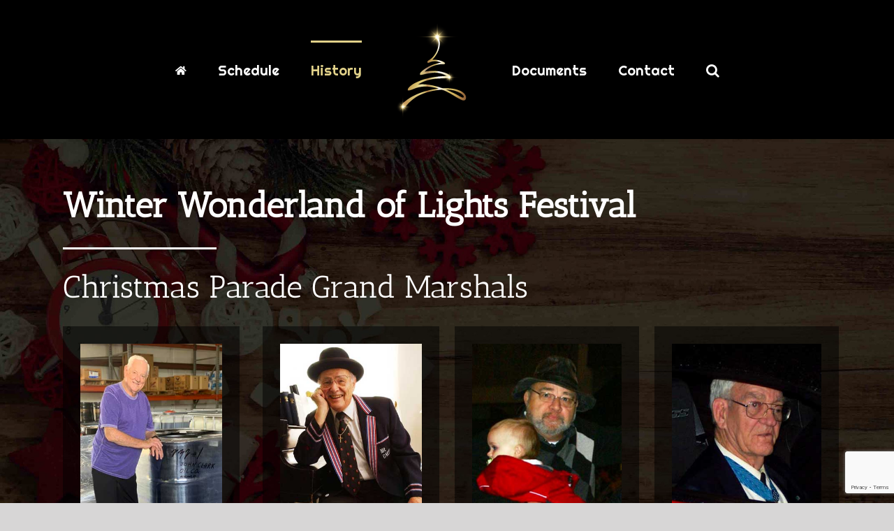

--- FILE ---
content_type: text/html; charset=UTF-8
request_url: https://www.winterwonderlandoflights.org/history/
body_size: 19329
content:
<!DOCTYPE html>
<html class="avada-html-layout-wide avada-html-header-position-top avada-is-100-percent-template" lang="en-US" prefix="og: http://ogp.me/ns# fb: http://ogp.me/ns/fb#">
<head>
	<meta http-equiv="X-UA-Compatible" content="IE=edge" />
	<meta http-equiv="Content-Type" content="text/html; charset=utf-8"/>
	<meta name="viewport" content="width=device-width, initial-scale=1" />
	<style id="awb-critical-css">@media all{@keyframes spin{from{transform:rotate(0)}to{transform:rotate(360deg)}}@keyframes blink{from{opacity:0}50%{opacity:1}to{opacity:0}}@font-face{font-family:'Antic Slab';font-style:normal;font-weight:400;font-display:swap;src:url(https://www.winterwonderlandoflights.org/wp-content/uploads/fusion-gfonts/bWt97fPFfRzkCa9Jlp6IacVcXA.woff2) format('woff2');unicode-range:U+0000-00FF,U+0131,U+0152-0153,U+02BB-02BC,U+02C6,U+02DA,U+02DC,U+2000-206F,U+2074,U+20AC,U+2122,U+2191,U+2193,U+2212,U+2215,U+FEFF,U+FFFD}@font-face{font-family:Righteous;font-style:normal;font-weight:400;font-display:swap;src:url(https://www.winterwonderlandoflights.org/wp-content/uploads/fusion-gfonts/1cXxaUPXBpj2rGoU7C9WhnGFucE.woff2) format('woff2');unicode-range:U+0100-024F,U+0259,U+1E00-1EFF,U+2020,U+20A0-20AB,U+20AD-20CF,U+2113,U+2C60-2C7F,U+A720-A7FF}@font-face{font-family:Righteous;font-style:normal;font-weight:400;font-display:swap;src:url(https://www.winterwonderlandoflights.org/wp-content/uploads/fusion-gfonts/1cXxaUPXBpj2rGoU7C9WiHGF.woff2) format('woff2');unicode-range:U+0000-00FF,U+0131,U+0152-0153,U+02BB-02BC,U+02C6,U+02DA,U+02DC,U+2000-206F,U+2074,U+20AC,U+2122,U+2191,U+2193,U+2212,U+2215,U+FEFF,U+FFFD}[class*=" awb-icon-"]{font-family:awb-icons!important;speak:never;font-style:normal;font-weight:400;font-variant:normal;text-transform:none;line-height:1;-webkit-font-smoothing:antialiased;-moz-osx-font-smoothing:grayscale}.awb-icon-search:before{content:"\f002"}.awb-icon-bars:before{content:"\f0c9"}*{box-sizing:border-box}input[type=search],input[type=submit]{-webkit-appearance:none;-webkit-border-radius:0}html{overflow-x:hidden;overflow-y:scroll}body{margin:0;color:#747474;min-width:320px;-webkit-text-size-adjust:100%;font:13px/20px PTSansRegular,Arial,Helvetica,sans-serif}#wrapper{overflow:visible}img{border-style:none;vertical-align:top;max-width:100%;height:auto}a{text-decoration:none}input{font-family:var(--body_typography-font-family,inherit);vertical-align:middle;color:#000}form{margin:0;padding:0;border-style:none}#main{padding:55px 10px 45px;clear:both}h2{color:#333;margin:0 0 20px}#content{width:71.1702128%;float:left;min-height:1px}#content.full-width{width:100%}.s{float:none}.post-content p{margin:0 0 20px}.layout-wide-mode #wrapper{width:100%;max-width:none}#sliders-container{position:relative}.searchform .fusion-search-form-content{display:flex;align-items:center;overflow:hidden;width:100%}.searchform .fusion-search-form-content .fusion-search-field{flex-grow:1}.searchform .fusion-search-form-content .fusion-search-field input{background-color:#fff;border:1px solid #d2d2d2;color:#747474;font-size:13px;padding:8px 15px;height:33px;width:100%;box-sizing:border-box;margin:0;outline:0}.searchform .fusion-search-form-content .fusion-search-button input[type=submit]{background:#000;border:none;border-radius:0;color:#fff;font-size:1em;height:33px;line-height:33px;margin:0;padding:0;width:33px;text-indent:0;font-family:awb-icons;font-weight:400;text-shadow:none;-webkit-font-smoothing:antialiased}.fusion-row{margin:0 auto}.fusion-row:after,.fusion-row:before{content:" ";display:table}.fusion-row:after{clear:both}strong{font-weight:bolder}.screen-reader-text{border:0;clip:rect(1px,1px,1px,1px);-webkit-clip-path:inset(50%);clip-path:inset(50%);height:1px;margin:-1px;overflow:hidden;padding:0;position:absolute!important;width:1px;word-wrap:normal!important}@keyframes fusion-bounce-delay{0%,100%,80%{transform:scale(0)}40%{transform:scale(1)}}@keyframes fusion-rotate{0%{transform:rotate(0)}100%{transform:rotate(360deg)}}.post-content p{margin-top:0;margin-bottom:20px}.rich-snippet-hidden{display:none}.fusion-page-load-link{display:none}.fusion-disable-outline input{outline:0}html:not(.avada-html-layout-boxed):not(.avada-html-layout-framed),html:not(.avada-html-layout-boxed):not(.avada-html-layout-framed) body{background-color:var(--bg_color);background-blend-mode:var(--bg-color-overlay)}body{background-image:var(--bg_image);background-repeat:var(--bg_repeat)}#main,.layout-wide-mode #main,.layout-wide-mode #wrapper,body,html{background-color:var(--content_bg_color)}#main{background-image:var(--content_bg_image);background-repeat:var(--content_bg_repeat)}#toTop{background-color:#333;border-radius:4px 4px 0 0;bottom:0;height:35px;position:fixed;text-align:center;width:48px;opacity:0;z-index:100000;line-height:1}#toTop:before{line-height:35px;content:"\f106";-webkit-font-smoothing:antialiased;font-family:awb-icons;font-size:22px;color:#fff}.to-top-container #toTop{border-radius:var(--totop_border_radius) var(--totop_border_radius) 0 0}.to-top-right #toTop{right:75px}.fusion-header-wrapper{position:relative;z-index:10011}.fusion-header-sticky-height{display:none}.fusion-header{padding-left:30px;padding-right:30px;-webkit-backface-visibility:hidden;backface-visibility:hidden}.fusion-logo{display:block;float:left;max-width:100%}.fusion-logo:after,.fusion-logo:before{content:" ";display:table}.fusion-logo:after{clear:both}.fusion-logo a{display:block;max-width:100%}.fusion-logo img{width:auto}.fusion-main-menu{float:right;position:relative;z-index:200;overflow:hidden}.fusion-main-menu>ul>li{padding-right:45px}.fusion-main-menu>ul>li:last-child{padding-right:0}.fusion-main-menu>ul>li>a{display:flex;align-items:center;line-height:1;-webkit-font-smoothing:subpixel-antialiased}.fusion-main-menu>ul>li>a>.fusion-megamenu-icon{width:auto}.fusion-main-menu>ul>li>a.fusion-flex-link{text-align:center;box-sizing:border-box}.fusion-main-menu ul{list-style:none;margin:0;padding:0}.fusion-main-menu ul a{display:block;box-sizing:content-box}.fusion-main-menu li{float:left;margin:0;padding:0;position:relative}.fusion-main-menu .fusion-custom-menu-item-contents{position:absolute;left:auto;right:0;visibility:hidden;opacity:0}.fusion-main-menu .fusion-main-menu-search a{font-family:awb-icons}.fusion-main-menu .fusion-main-menu-search a:after{border-radius:50% 50% 50% 50%;content:"\f002"}.fusion-main-menu .fusion-main-menu-search .fusion-custom-menu-item-contents{display:none;padding:25px;text-align:right;border:1px solid transparent}.fusion-header-v7 .fusion-main-menu{float:none;overflow:inherit}.fusion-header-v7 .fusion-middle-logo-ul{display:flex;align-items:center;justify-content:center;flex-wrap:wrap}.fusion-header-v7 .fusion-middle-logo-ul li{float:none}.fusion-header-v7 .fusion-middle-logo-ul li.fusion-middle-logo-menu-logo a{height:auto;border-top-color:transparent;display:flex;align-items:center;justify-content:center}.fusion-megamenu-icon{display:inline-block;width:26px}.fusion-mobile-nav-holder{display:none;clear:both;color:#333}.fusion-mobile-menu-design-modern .fusion-header>.fusion-row{position:relative}.fusion-mobile-menu-icons{display:none;position:relative;top:0;right:0;vertical-align:middle;text-align:right}.fusion-mobile-menu-icons a{float:right;font-size:21px;margin-left:20px}.fusion-mobile-menu-search{display:none;margin-top:15px}body:not(.fusion-header-layout-v6) .fusion-header{-webkit-transform:translate3d(0,0,0);-moz-transform:none}body:not(.fusion-header-layout-v6).fusion-top-header .fusion-main-menu>ul>li>a.fusion-bar-highlight{box-sizing:border-box}.fusion-top-header.menu-text-align-center .fusion-main-menu>ul>li>a{justify-content:center}.fusion-body .fusion-main-menu .fusion-main-menu-icon{border-color:transparent}body.fusion-top-header.avada-sticky-shrinkage .fusion-header-wrapper:not(.fusion-is-sticky) .fusion-main-menu>ul>li>a.fusion-flex-link{line-height:1!important}.fusion-header-wrapper .fusion-row{padding-left:var(--header_padding-left);padding-right:var(--header_padding-right)}.fusion-header .fusion-row{padding-top:var(--header_padding-top);padding-bottom:var(--header_padding-bottom)}.fusion-top-header .fusion-header{background-color:var(--header_bg_color)}.fusion-header-wrapper .fusion-row{max-width:var(--site_width)}html:not(.avada-has-site-width-percent) #main{padding-left:30px;padding-right:30px}.fusion-header .fusion-logo{margin:var(--logo_margin-top) var(--logo_margin-right) var(--logo_margin-bottom) var(--logo_margin-left)}.fusion-main-menu>ul>li{padding-right:var(--nav_padding)}.fusion-main-menu>ul>li>a{border-color:transparent}.fusion-main-menu>ul>li>a>.fusion-megamenu-icon{font-size:var(--menu_icon_size);color:var(--menu_icon_color)}.avada-menu-icon-position-left .fusion-main-menu>ul>li>a>.fusion-megamenu-icon{padding-right:.5em}.fusion-main-menu .fusion-custom-menu-item-contents{font-family:var(--body_typography-font-family);font-weight:var(--body_typography-font-weight)}.fusion-main-menu .fusion-main-menu-search .fusion-custom-menu-item-contents{background-color:var(--menu_sub_bg_color);border-color:var(--menu_sub_sep_color)}.fusion-main-menu .fusion-main-menu-icon:after{color:var(--nav_typography-color)}body:not(.fusion-header-layout-v6) .fusion-main-menu>ul>li>a{height:var(--nav_height)}.avada-menu-highlight-style-bar:not(.fusion-header-layout-v6) .fusion-main-menu>ul>li>a{border-top-width:var(--nav_highlight_border);border-top-style:solid}.fusion-main-menu>ul>li>a{font-family:var(--nav_typography-font-family);font-weight:var(--nav_typography-font-weight);font-size:var(--nav_typography-font-size);letter-spacing:var(--nav_typography-letter-spacing);font-style:var(--nav_typography-font-style,normal)}.fusion-main-menu>ul>li>a{color:var(--nav_typography-color)}.fusion-body .fusion-main-menu .current-menu-item>a,.fusion-body .fusion-main-menu .current_page_item>a{border-color:var(--menu_hover_first_color);color:var(--menu_hover_first_color)}.fusion-body .fusion-main-menu .current-menu-item:not(.fusion-main-menu-cart)>a:before{border-color:var(--menu_hover_first_color);color:var(--menu_hover_first_color)}.fusion-mobile-menu-icons{margin-top:var(--mobile_menu_icons_top_margin)}.fusion-mobile-menu-icons a{color:var(--mobile_menu_toggle_color)}.fusion-mobile-menu-icons a:after,.fusion-mobile-menu-icons a:before{color:var(--mobile_menu_toggle_color)}.searchform .fusion-search-form-content .fusion-search-button input[type=submit],.searchform .fusion-search-form-content .fusion-search-field input,input.s{height:var(--form_input_height);padding-top:0;padding-bottom:0}.searchform .fusion-search-form-content .fusion-search-button input[type=submit]{width:var(--form_input_height)}.searchform .fusion-search-form-content .fusion-search-button input[type=submit]{line-height:var(--form_input_height)}.fusion-main-menu .fusion-main-menu-search .fusion-custom-menu-item-contents{width:var(--form_input_height-main-menu-search-width)}input.s{background-color:var(--form_bg_color);font-size:var(--form_text_size);color:var(--form_text_color)}.searchform .fusion-search-form-content .fusion-search-field input{background-color:var(--form_bg_color);font-size:var(--form_text_size)}.searchform .fusion-search-form-content .fusion-search-field input{color:var(--form_text_color)}.searchform .s::-moz-placeholder,input::-moz-placeholder{color:var(--form_text_color)}.searchform .s::-webkit-input-placeholder,input::-webkit-input-placeholder{color:var(--form_text_color)}.searchform .fusion-search-form-content .fusion-search-field input,input.s{border-width:var(--form_border_width-top) var(--form_border_width-right) var(--form_border_width-bottom) var(--form_border_width-left);border-color:var(--form_border_color);border-radius:var(--form_border_radius)}.fusion-search-form-classic .searchform:not(.fusion-search-form-clean) .fusion-search-form-content{border-radius:var(--form_border_radius);border-width:var(--form_border_width-top) var(--form_border_width-right) var(--form_border_width-bottom) var(--form_border_width-left)}#boxed-wrapper{overflow:hidden}#main .fusion-row{max-width:var(--site_width)}html:not(.avada-has-site-width-percent) #main{padding-left:30px;padding-right:30px}html:not(.avada-has-site-width-percent) #main.width-100{padding-left:var(--hundredp_padding-fallback_to_zero);padding-right:var(--hundredp_padding-fallback_to_zero)}.width-100 .fusion-fullwidth,.width-100 .nonhundred-percent-fullwidth{margin-left:var(--hundredp_padding-hundred_percent_negative_margin);margin-right:var(--hundredp_padding-hundred_percent_negative_margin)}#main{padding-left:30px;padding-right:30px;padding-top:var(--main_padding-top);padding-bottom:var(--main_padding-bottom)}#main.width-100{padding-left:var(--hundredp_padding-fallback_to_zero);padding-right:var(--hundredp_padding-fallback_to_zero)}html.avada-is-100-percent-template #main{padding-left:0;padding-right:0}html.avada-is-100-percent-template #main.width-100{padding-left:var(--hundredp_padding-fallback_to_zero);padding-right:var(--hundredp_padding-fallback_to_zero)}.fusion-bottom-frame,.fusion-boxed-shadow,.fusion-sides-frame,.fusion-top-frame{display:none}.layout-wide-mode #wrapper{width:100%;max-width:none}body{font-family:var(--body_typography-font-family);font-weight:var(--body_typography-font-weight);letter-spacing:var(--body_typography-letter-spacing);font-style:var(--body_typography-font-style,normal)}body{font-size:var(--body_typography-font-size)}body{line-height:var(--body_typography-line-height)}.fusion-main-menu .fusion-custom-menu-item-contents,body{color:var(--body_typography-color)}body a,body a:after,body a:before{color:var(--link_color)}.post-content h1{font-family:var(--h1_typography-font-family);font-weight:var(--h1_typography-font-weight);line-height:var(--h1_typography-line-height);letter-spacing:var(--h1_typography-letter-spacing);font-style:var(--h1_typography-font-style,normal)}.post-content h1{font-size:var(--h1_typography-font-size)}.post-content h1{color:var(--h1_typography-color)}h1{margin-top:var(--h1_typography-margin-top);margin-bottom:var(--h1_typography-margin-bottom)}#main h2,.post-content h2{font-family:var(--h2_typography-font-family);font-weight:var(--h2_typography-font-weight);line-height:var(--h2_typography-line-height);letter-spacing:var(--h2_typography-letter-spacing);font-style:var(--h2_typography-font-style,normal)}#wrapper .post-content h2{font-size:var(--h2_typography-font-size)}.post-content h2{color:var(--h2_typography-color)}h2{margin-top:var(--h2_typography-margin-top);margin-bottom:var(--h2_typography-margin-bottom)}.post-content h4{font-family:var(--h4_typography-font-family);font-weight:var(--h4_typography-font-weight);line-height:var(--h4_typography-line-height);letter-spacing:var(--h4_typography-letter-spacing);font-style:var(--h4_typography-font-style,normal)}.post-content h4{font-size:var(--h4_typography-font-size)}.post-content h4{color:var(--h4_typography-color)}h4{margin-top:var(--h4_typography-margin-top);margin-bottom:var(--h4_typography-margin-bottom)}.fusion-search-form-classic .searchform:not(.fusion-search-form-clean) .fusion-search-form-content .fusion-search-field input{border-right:none;border-top-right-radius:0;border-bottom-right-radius:0}:root{--site_width:1100px;--main_padding-top:0px;--main_padding-bottom:0px;--hundredp_padding-fallback_to_zero:30px;--hundredp_padding-hundred_percent_negative_margin:-30px;--header_padding-top:0px;--header_padding-bottom:0px;--header_padding-left:0px;--header_padding-right:0px;--nav_highlight_border:3px;--nav_padding:45px;--menu_sub_bg_color:#3e3e3e;--menu_sub_sep_color:#313030;--nav_typography-font-family:Righteous;--nav_typography-font-weight:400;--nav_typography-font-size:20px;--nav_typography-letter-spacing:0px;--nav_typography-color:#ffffff;--menu_hover_first_color:#e1d189;--mobile_menu_icons_top_margin:0px;--mobile_header_bg_color:#000000;--mobile_menu_toggle_color:#e1d189;--menu_icon_size:14px;--logo_alignment:left;--bg_image:none;--bg_repeat:no-repeat;--bg_color:#d7d6d6;--bg-color-overlay:normal;--content_bg_color:#242424;--content_bg_image:none;--content_bg_repeat:no-repeat;--body_typography-font-family:Arial,Helvetica,sans-serif;--body_typography-font-size:18px;--body_typography-font-weight:400;--body_typography-line-height:1.5;--body_typography-letter-spacing:0px;--body_typography-color:#ffffff;--link_color:#e1d189;--h1_typography-font-family:"Antic Slab";--h1_typography-font-weight:400;--h1_typography-line-height:1.4;--h1_typography-letter-spacing:0px;--h1_typography-font-size:50px;--h1_typography-color:#ffffff;--h1_typography-margin-top:0em;--h1_typography-margin-bottom:0.5em;--h2_typography-font-family:"Antic Slab";--h2_typography-font-weight:400;--h2_typography-line-height:1.5;--h2_typography-letter-spacing:0px;--h2_typography-font-size:45px;--h2_typography-color:#ffffff;--h2_typography-margin-top:0em;--h2_typography-margin-bottom:0.5em;--h4_typography-font-family:"Antic Slab";--h4_typography-font-weight:400;--h4_typography-line-height:1.5;--h4_typography-letter-spacing:0px;--h4_typography-font-size:33px;--h4_typography-color:#ffffff;--h4_typography-margin-top:0em;--h4_typography-margin-bottom:0.5em;--form_input_height:55px;--form_input_height-main-menu-search-width:calc(250px + 1.43 * 55px);--form_text_size:18px;--form_bg_color:#3e3e3e;--form_text_color:#e1d189;--form_border_width-top:1px;--form_border_width-bottom:1px;--form_border_width-left:1px;--form_border_width-right:1px;--form_border_color:#212122;--form_border_radius:0px}.fusion-header{--header_bg_color:#000000}.fusion-main-menu{--nav_height:84px;--mobile_nav_padding:25px}.fusion-megamenu-icon{--menu_icon_color:#ffffff}.fusion-logo{--logo_margin-top:31px;--logo_margin-bottom:31px;--logo_margin-left:0px;--logo_margin-right:0px}#toTop{--totop_border_radius:4px}@font-face{font-family:awb-icons;src:url("https://www.winterwonderlandoflights.org/wp-content/themes/Avada/includes/lib/assets/fonts/icomoon/awb-icons.woff") format('woff'),url("https://www.winterwonderlandoflights.org/wp-content/themes/Avada/includes/lib/assets/fonts/icomoon/awb-icons.ttf") format('truetype'),url("https://www.winterwonderlandoflights.org/wp-content/themes/Avada/includes/lib/assets/fonts/icomoon/awb-icons.svg#awb-icons") format('svg');font-weight:400;font-style:normal;font-display:swap}.fas{-moz-osx-font-smoothing:grayscale;-webkit-font-smoothing:antialiased;display:inline-block;font-style:normal;font-variant:normal;text-rendering:auto;line-height:1}@-webkit-keyframes fa-spin{0%{-webkit-transform:rotate(0);transform:rotate(0)}100%{-webkit-transform:rotate(360deg);transform:rotate(360deg)}}@keyframes fa-spin{0%{-webkit-transform:rotate(0);transform:rotate(0)}100%{-webkit-transform:rotate(360deg);transform:rotate(360deg)}}@font-face{font-family:"Font Awesome 5 Free";font-style:normal;font-weight:900;src:url(//www.winterwonderlandoflights.org/wp-content/themes/Avada/includes/lib/assets/fonts/fontawesome/webfonts/fa-solid-900.eot);src:url(//www.winterwonderlandoflights.org/wp-content/themes/Avada/includes/lib/assets/fonts/fontawesome/webfonts/fa-solid-900.eot?#iefix) format("embedded-opentype"),url(//www.winterwonderlandoflights.org/wp-content/themes/Avada/includes/lib/assets/fonts/fontawesome/webfonts/fa-solid-900.woff2) format("woff2"),url(//www.winterwonderlandoflights.org/wp-content/themes/Avada/includes/lib/assets/fonts/fontawesome/webfonts/fa-solid-900.woff) format("woff"),url(//www.winterwonderlandoflights.org/wp-content/themes/Avada/includes/lib/assets/fonts/fontawesome/webfonts/fa-solid-900.ttf) format("truetype"),url(//www.winterwonderlandoflights.org/wp-content/themes/Avada/includes/lib/assets/fonts/fontawesome/webfonts/fa-solid-900.svg#fontawesome) format("svg");font-display:swap}.fas{font-family:"Font Awesome 5 Free";font-weight:900}.fa-home:before{content:"\f015"}.fusion-imageframe{display:inline-block;z-index:1;overflow:hidden;position:relative;vertical-align:middle;max-width:100%;line-height:1}.fusion-imageframe img{vertical-align:top;box-shadow:none!important}.fusion-separator{clear:both;position:relative;z-index:11}.fusion-body .fusion-separator{display:flex;align-items:center}.fusion-body .fusion-separator .fusion-separator-border{flex-grow:2;border:0 solid #e7e6e6}.fusion-body .fusion-separator-border.sep-single{height:auto;border-top-width:1px;border-bottom-width:0}.fusion-body .fusion-separator-border.sep-solid{border-bottom-style:solid;border-top-style:solid}@keyframes fusion-title-highlight{0%{stroke-dasharray:0 1500;opacity:1}15%{stroke-dasharray:1500 1500}85%{opacity:1}90%{stroke-dasharray:1500 1500;opacity:0}100%{stroke-dasharray:0 1500;opacity:0}}@keyframes fusion-title-highlight-off-loop{0%{stroke-dasharray:0 1500;opacity:1}15%{stroke-dasharray:1500 1500}85%{opacity:1}90%{stroke-dasharray:1500 1500;opacity:1}100%{stroke-dasharray:1500 1500;opacity:1}}@keyframes typeIn{from{display:none}to{display:inline-block}}@keyframes typeOut{from{display:inline-block}to{display:none}}@keyframes typeInCursor{0%{transform:translateY(-50%) scale(1);opacity:1}40%{transform:translateY(-50%) scale(.9);opacity:0}100%{transform:translateY(-50%) scale(0);opacity:0}}@keyframes bounceIn{0%{opacity:0;transform:scale(.3)}50%{opacity:1;transform:scale(1.05)}70%{transform:scale(.9)}100%{transform:scale(1)}}@keyframes bounceOut{0%{transform:scale(1)}25%{transform:scale(.95)}50%{opacity:1;transform:scale(1.1)}100%{opacity:0;transform:scale(.3)}}@keyframes fadeIn{0%{opacity:0}100%{opacity:1}}@keyframes fadeOut{0%{opacity:1}100%{opacity:0}}@keyframes flipInX{from{transform:perspective(400px) rotate3d(1,0,0,90deg);animation-timing-function:ease-in;opacity:0}40%{transform:perspective(400px) rotate3d(1,0,0,-20deg);animation-timing-function:ease-in}60%{transform:perspective(400px) rotate3d(1,0,0,10deg);opacity:1}80%{transform:perspective(400px) rotate3d(1,0,0,-5deg)}to{transform:perspective(400px)}}@keyframes flipOutX{from{transform:perspective(400px)}30%{transform:perspective(400px) rotate3d(1,0,0,-20deg);opacity:1}to{transform:perspective(400px) rotate3d(1,0,0,90deg);opacity:0}}@keyframes lightSpeedIn{0%{transform:translateX(100%) skewX(-30deg);opacity:0}60%{transform:translateX(-20%) skewX(30deg);opacity:1}80%{transform:translateX(0) skewX(-15deg);opacity:1}100%{transform:translateX(0) skewX(0);opacity:1}}@keyframes lightSpeedOut{0%{transform:translateX(0) skewX(0);opacity:1}100%{transform:translateX(100%) skewX(-30deg);opacity:0}}@keyframes rollIn{from{opacity:0;transform:translate3d(-100%,0,0) rotate3d(0,0,1,-120deg)}to{opacity:1;transform:translate3d(0,0,0)}}@keyframes rollOut{from{opacity:1}to{opacity:0;transform:translate3d(100%,0,0) rotate3d(0,0,1,120deg)}}@keyframes slideInDown{0%{opacity:0;transform:translateY(-2000px)}100%{transform:translateY(0)}}@keyframes slideOutUpTitle{0%{transform:translate3d(0,0,0)}100%{visibility:hidden;transform:translate3d(0,-100%,0)}}@keyframes zoomIn{0%{opacity:0;transform:scale3d(.3,.3,.3)}50%{opacity:1}}@keyframes zoomOut{0%{opacity:1}50%{opacity:0;transform:scale3d(.3,.3,.3)}100%{opacity:0}}.clearfix{clear:both}.clearfix,.fusion-clearfix{clear:both}.clearfix:after,.clearfix:before,.fusion-clearfix:after,.fusion-clearfix:before{content:" ";display:table}.clearfix:after,.fusion-clearfix:after{clear:both}.fusion-builder-row{width:100%;margin:0 auto}.fusion-builder-row:after{clear:both;content:" ";display:table}.fusion-fullwidth{position:relative}.fusion-fullwidth .fusion-row{position:relative;z-index:10}#wrapper #main .fullwidth-box .fusion-row{padding-left:0;padding-right:0}.fusion-parallax-fixed{-webkit-backface-visibility:hidden;backface-visibility:hidden}.post-content:not(.fusion-post-content),body:not(.side-header) #wrapper{position:relative}.fusion-flex-container{display:flex;justify-content:center}.fusion-flex-container .fusion-row{display:flex;flex-wrap:wrap;flex:1;width:100%}.fusion-flex-container .fusion-row:after,.fusion-flex-container .fusion-row:before{content:none}.fusion-flex-container .fusion-row .fusion-flex-column{display:flex}.fusion-flex-container .fusion-row .fusion-flex-column .fusion-column-wrapper,.fusion-flex-container .fusion-row .fusion-flex-column.fusion_builder_column_1_1{width:100%}.fusion-flex-container .fusion-row .fusion-flex-column .fusion-column-wrapper:not(.fusion-flex-column-wrapper-legacy){display:flex}.fusion-flex-container .fusion-row .fusion-flex-column .fusion-column-wrapper:not(.fusion-flex-column-wrapper-legacy).fusion-content-layout-column{flex-direction:column}.fusion-flex-container .fusion-flex-align-items-flex-start{align-items:flex-start}.fusion-flex-container .fusion-flex-justify-content-flex-start{justify-content:flex-start}.fusion-layout-column{position:relative;float:left;margin-bottom:20px}.fusion-layout-column .fusion-column-wrapper{min-height:1px}@keyframes fusionSonarEffect{0%{opacity:.3}40%{opacity:.5}100%{transform:scale(1.5);opacity:0}}@keyframes fusionToRightFromLeft{49%{transform:translate(100%)}50%{opacity:0;transform:translate(-100%)}51%{opacity:1}100%{opacity:1}}@keyframes fusionExpandAndShow{0%{transform:scale(.5);opacity:1}100%{transform:scale(1);opacity:1}}@keyframes fusionExpandWidth{0%{width:0}100%{width:99%}}@keyframes fusionExpandHeight{0%{height:0}100%{height:100%}}@keyframes flash{0%,100%,50%{opacity:1}25%,75%{opacity:0}}@keyframes shake{0%,100%{transform:translateX(0)}10%,30%,50%,70%,90%{transform:translateX(-10px)}20%,40%,60%,80%{transform:translateX(10px)}}@keyframes bounce{0%,100%,20%,50%,80%{transform:translateY(0)}40%{transform:translateY(-30px)}60%{transform:translateY(-15px)}}@keyframes fadeIn{0%{opacity:0}100%{opacity:1}}@keyframes fadeInUp{0%{opacity:0;transform:translateY(20px)}100%{opacity:1;transform:translateY(0)}}@keyframes fadeInDown{0%{opacity:0;transform:translateY(-20px)}100%{opacity:1;transform:translateY(0)}}@keyframes fadeInLeft{0%{opacity:0;transform:translateX(-20px)}100%{opacity:1;transform:translateX(0)}}@keyframes fadeInRight{0%{opacity:0;transform:translateX(20px)}100%{opacity:1;transform:translateX(0)}}@keyframes fadeInUpBig{0%{opacity:0;transform:translateY(2000px)}100%{opacity:1;transform:translateY(0)}}@keyframes fadeInDownBig{0%{opacity:0;transform:translateY(-2000px)}100%{opacity:1;transform:translateY(0)}}@keyframes fadeInLeftBig{0%{opacity:0;transform:translateX(-2000px)}100%{opacity:1;transform:translateX(0)}}@keyframes fadeInRightBig{0%{opacity:0;transform:translateX(2000px)}100%{opacity:1;transform:translateX(0)}}@keyframes fadeOut{0%{opacity:1}100%{opacity:0}}@keyframes fadeOutUp{0%{opacity:1;transform:translateY(0)}100%{opacity:0;transform:translateY(-20px)}}@keyframes fadeOutDown{0%{opacity:1;transform:translateY(0)}100%{opacity:0;transform:translateY(20px)}}@keyframes fadeOutLeft{0%{opacity:1;transform:translateX(0)}100%{opacity:0;transform:translateX(-20px)}}@keyframes fadeOutRight{0%{opacity:1;transform:translateX(0)}100%{opacity:0;transform:translateX(20px)}}@keyframes fadeOutUpBig{0%{opacity:1;transform:translateY(0)}100%{opacity:0;transform:translateY(-2000px)}}@keyframes fadeOutDownBig{0%{opacity:1;transform:translateY(0)}100%{opacity:0;transform:translateY(2000px)}}@keyframes fadeOutLeftBig{0%{opacity:1;transform:translateX(0)}100%{opacity:0;transform:translateX(-2000px)}}@keyframes fadeOutRightBig{0%{opacity:1;transform:translateX(0)}100%{opacity:0;transform:translateX(2000px)}}@keyframes slideInDown{0%{opacity:0;transform:translateY(-2000px)}100%{transform:translateY(0)}}@keyframes slideInUp{0%{opacity:0;transform:translateY(2000px)}100%{transform:translateY(0)}}@keyframes slideInLeft{0%{opacity:0;transform:translateX(-2000px)}100%{transform:translateX(0)}}@keyframes slideInRight{0%{opacity:0;transform:translateX(2000px)}100%{transform:translateX(0)}}@keyframes slideOutUp{0%{transform:translateY(0)}100%{opacity:0;transform:translateY(-2000px)}}@keyframes slideOutDown{0%{transform:translateY(0)}100%{opacity:0;transform:translateY(2000px)}}@keyframes slideOutLeft{0%{transform:translateX(0)}100%{opacity:0;transform:translateX(-2000px)}}@keyframes slideOutRight{0%{transform:translateX(0)}100%{opacity:0;transform:translateX(2000px)}}@keyframes slideShortInDown{0%{opacity:0;transform:translateY(-100%)}100%{transform:translateY(0)}}@keyframes slideShortInUp{0%{opacity:0;transform:translateY(100%)}100%{transform:translateY(0)}}@keyframes slideShortInLeft{0%{opacity:0;transform:translateX(-100%)}100%{transform:translateX(0)}}@keyframes slideShortInRight{0%{opacity:0;transform:translateX(100%)}100%{transform:translateX(0)}}@keyframes slideShortOutUp{0%{transform:translateY(0)}100%{opacity:0;transform:translateY(-100%)}}@keyframes slideShortOutDown{0%{transform:translateY(0)}100%{opacity:0;transform:translateY(100%)}}@keyframes slideShortOutLeft{0%{transform:translateX(0)}100%{opacity:0;transform:translateX(-100%)}}@keyframes slideShortOutRight{0%{transform:translateX(0)}100%{opacity:0;transform:translateX(100%)}}@keyframes bounceIn{0%{opacity:0;transform:scale(.3)}50%{opacity:1;transform:scale(1.05)}70%{transform:scale(.9)}100%{transform:scale(1)}}@keyframes bounceInUp{0%{opacity:0;transform:translateY(2000px)}60%{opacity:1;transform:translateY(-30px)}80%{transform:translateY(10px)}100%{transform:translateY(0)}}@keyframes bounceInDown{0%{opacity:0;transform:translateY(-2000px)}60%{opacity:1;transform:translateY(30px)}80%{transform:translateY(-10px)}100%{transform:translateY(0)}}@keyframes bounceInLeft{0%{opacity:0;transform:translateX(-2000px)}60%{opacity:1;transform:translateX(30px)}80%{transform:translateX(-10px)}100%{transform:translateX(0)}}@keyframes bounceInRight{0%{opacity:0;transform:translateX(2000px)}60%{opacity:1;transform:translateX(-30px)}80%{transform:translateX(10px)}100%{transform:translateX(0)}}@keyframes bounceOut{0%{transform:scale(1)}25%{transform:scale(.95)}50%{opacity:1;transform:scale(1.1)}100%{opacity:0;transform:scale(.3)}}@keyframes bounceOutUp{0%{transform:translateY(0)}20%{opacity:1;transform:translateY(20px)}100%{opacity:0;transform:translateY(-2000px)}}@keyframes bounceOutDown{0%{transform:translateY(0)}20%{opacity:1;transform:translateY(-20px)}100%{opacity:0;transform:translateY(2000px)}}@keyframes bounceOutLeft{0%{transform:translateX(0)}20%{opacity:1;transform:translateX(20px)}100%{opacity:0;transform:translateX(-2000px)}}@keyframes bounceOutRight{0%{transform:translateX(0)}20%{opacity:1;transform:translateX(-20px)}100%{opacity:0;transform:translateX(2000px)}}@keyframes lightSpeedIn{0%{transform:translateX(100%) skewX(-30deg);opacity:0}60%{transform:translateX(-20%) skewX(30deg);opacity:1}80%{transform:translateX(0) skewX(-15deg);opacity:1}100%{transform:translateX(0) skewX(0);opacity:1}}@keyframes lightSpeedOut{0%{transform:translateX(0) skewX(0);opacity:1}100%{transform:translateX(100%) skewX(-30deg);opacity:0}}@keyframes rubberBand{0%{transform:scale3d(1,1,1)}30%{transform:scale3d(1.25,.75,1)}40%{transform:scale3d(.75,1.25,1)}50%{transform:scale3d(1.15,.85,1)}65%{transform:scale3d(.95,1.05,1)}75%{transform:scale3d(1.05,.95,1)}100%{transform:scale3d(1,1,1)}}@keyframes zoomIn{0%{opacity:0;transform:scale3d(.3,.3,.3)}50%{opacity:1}}@keyframes zoomInDown{0%{opacity:0;transform:scale3d(.1,.1,.1) translate3d(0,-1000px,0);animation-timing-function:cubic-bezier(0.55,0.055,0.675,0.19)}60%{opacity:1;transform:scale3d(.475,.475,.475) translate3d(0,60px,0);animation-timing-function:cubic-bezier(0.175,0.885,0.32,1)}}@keyframes zoomInLeft{0%{opacity:0;transform:scale3d(.1,.1,.1) translate3d(-1000px,0,0);animation-timing-function:cubic-bezier(0.55,0.055,0.675,0.19)}60%{opacity:1;transform:scale3d(.475,.475,.475) translate3d(10px,0,0);animation-timing-function:cubic-bezier(0.175,0.885,0.32,1)}}@keyframes zoomInRight{0%{opacity:0;transform:scale3d(.1,.1,.1) translate3d(1000px,0,0);animation-timing-function:cubic-bezier(0.55,0.055,0.675,0.19)}60%{opacity:1;transform:scale3d(.475,.475,.475) translate3d(-10px,0,0);animation-timing-function:cubic-bezier(0.175,0.885,0.32,1)}}@keyframes zoomInUp{0%{opacity:0;transform:scale3d(.1,.1,.1) translate3d(0,1000px,0);animation-timing-function:cubic-bezier(0.55,0.055,0.675,0.19)}60%{opacity:1;transform:scale3d(.475,.475,.475) translate3d(0,-60px,0);animation-timing-function:cubic-bezier(0.175,0.885,0.32,1)}}@keyframes zoomOut{0%{opacity:1}50%{opacity:0;transform:scale3d(.3,.3,.3)}100%{opacity:0}}@keyframes zoomOutDown{40%{opacity:1;transform:scale3d(.475,.475,.475) translate3d(0,-60px,0);animation-timing-function:cubic-bezier(0.55,0.055,0.675,0.19)}100%{opacity:0;transform:scale3d(.1,.1,.1) translate3d(0,2000px,0);transform-origin:center bottom;animation-timing-function:cubic-bezier(0.175,0.885,0.32,1)}}@keyframes zoomOutLeft{40%{opacity:1;transform:scale3d(.475,.475,.475) translate3d(42px,0,0)}100%{opacity:0;transform:scale(.1) translate3d(-2000px,0,0);transform-origin:left center}}@keyframes zoomOutRight{40%{opacity:1;transform:scale3d(.475,.475,.475) translate3d(-42px,0,0)}100%{opacity:0;transform:scale(.1) translate3d(2000px,0,0);transform-origin:right center}}@keyframes zoomOutUp{40%{opacity:1;transform:scale3d(.475,.475,.475) translate3d(0,60px,0);animation-timing-function:cubic-bezier(0.55,0.055,0.675,0.19)}100%{opacity:0;transform:scale3d(.1,.1,.1) translate3d(0,-2000px,0);transform-origin:center bottom;animation-timing-function:cubic-bezier(0.175,0.885,0.32,1)}}@keyframes flipInX{from{transform:perspective(400px) rotate3d(1,0,0,90deg);animation-timing-function:ease-in;opacity:0}40%{transform:perspective(400px) rotate3d(1,0,0,-20deg);animation-timing-function:ease-in}60%{transform:perspective(400px) rotate3d(1,0,0,10deg);opacity:1}80%{transform:perspective(400px) rotate3d(1,0,0,-5deg)}to{transform:perspective(400px)}}@keyframes flipInY{from{transform:perspective(400px) rotate3d(0,1,0,90deg);animation-timing-function:ease-in;opacity:0}40%{transform:perspective(400px) rotate3d(0,1,0,-20deg);animation-timing-function:ease-in}60%{transform:perspective(400px) rotate3d(0,1,0,10deg);opacity:1}80%{transform:perspective(400px) rotate3d(0,1,0,-5deg)}to{transform:perspective(400px)}}@keyframes flipOutX{from{transform:perspective(400px)}30%{transform:perspective(400px) rotate3d(1,0,0,-20deg);opacity:1}to{transform:perspective(400px) rotate3d(1,0,0,90deg);opacity:0}}@keyframes flipOutY{from{transform:perspective(400px)}30%{transform:perspective(400px) rotate3d(0,1,0,-15deg);opacity:1}to{transform:perspective(400px) rotate3d(0,1,0,90deg);opacity:0}}@media only screen and (min-width:801px){.fusion-icon-only-link .menu-title{display:none}}@media only screen and (min-width:801px){.fusion-main-menu>ul>li>a.fusion-icon-only-link>.fusion-megamenu-icon{padding:0}.fusion-mobile-menu-search{display:none!important}}@media only screen and (max-width:800px){.fusion-body .fusion-header-wrapper .fusion-header{background-color:var(--mobile_header_bg_color)}}@media only screen and (max-width:800px){.fusion-mobile-menu-design-modern.fusion-header-v7 .fusion-main-menu{width:auto;display:block;float:left}.fusion-mobile-menu-design-modern.fusion-header-v7 .fusion-main-menu>ul .fusion-middle-logo-menu-logo{display:block}.fusion-mobile-menu-design-modern.fusion-header-v7 .fusion-logo{padding:0}.fusion-mobile-menu-design-modern.fusion-header-v7 .fusion-header{padding-top:20px;padding-bottom:20px}.fusion-mobile-menu-design-modern.fusion-header-v7 .fusion-header .fusion-row{width:100%}.fusion-mobile-menu-design-modern.fusion-header-v7 .fusion-logo{margin:0!important}.fusion-mobile-menu-design-modern.fusion-header-v7 .fusion-mobile-nav-holder{padding-top:20px;margin-left:-30px;margin-right:-30px;margin-bottom:calc(-20px - var(--header_padding-bottom))}.fusion-mobile-menu-design-modern.fusion-header-v7 .fusion-mobile-menu-icons{display:block}.fusion-header .fusion-row{padding-left:0;padding-right:0}.fusion-header-wrapper .fusion-row{padding-left:0;padding-right:0;max-width:100%}.fusion-mobile-menu-design-modern.fusion-header-v7 .fusion-main-menu>ul>li{display:none}.avada-responsive .fusion-mobile-menu-design-modern.fusion-header-v7 .fusion-main-menu{float:var(--logo_alignment)}}@media only screen and (min-device-width:768px) and (max-device-width:1024px) and (orientation:portrait){#wrapper{width:auto!important}.fullwidth-box{background-attachment:scroll!important}#toTop{bottom:30px;border-radius:4px;height:40px}#toTop:before{line-height:38px}#main,.fullwidth-box,body{background-attachment:scroll!important}}@media only screen and (min-device-width:768px) and (max-device-width:1024px) and (orientation:portrait){.fusion-header .fusion-row{padding-left:0!important;padding-right:0!important}.avada-responsive:not(.rtl):not(.avada-menu-highlight-style-background) .fusion-header-v7 .fusion-main-menu>ul>li{padding-right:var(--mobile_nav_padding)}}@media only screen and (min-device-width:768px) and (max-device-width:1024px) and (orientation:landscape){.fullwidth-box{background-attachment:scroll!important}#main,.fullwidth-box,body{background-attachment:scroll!important}}@media only screen and (min-device-width:768px) and (max-device-width:1024px) and (orientation:landscape){.avada-responsive:not(.rtl) .fusion-header-v7 .fusion-main-menu>ul>li{padding-right:var(--mobile_nav_padding)}}@media only screen and (max-width:800px){.fusion-layout-column{margin-left:0!important;margin-right:0!important}#wrapper{width:auto!important}#content.full-width{margin-bottom:0}.fullwidth-box{background-attachment:scroll!important}#toTop{bottom:30px;border-radius:4px;height:44px;width:44px}#toTop:before{line-height:42px}.to-top-container #toTop{border-radius:var(--totop_border_radius)}}@media only screen and (max-width:800px){#content{width:100%!important;margin-left:0!important}#main>.fusion-row{display:flex;flex-wrap:wrap}}@media only screen and (max-width:640px){#main,body{background-attachment:scroll!important}#content{width:100%!important;margin-left:0!important}}@media only screen and (max-device-width:640px){#wrapper{width:auto!important;overflow-x:hidden!important}.fullwidth-box{background-attachment:scroll!important}#content{width:100%!important;float:none!important;margin-left:0!important;margin-bottom:50px}#content.full-width{margin-bottom:0}}.fusion-builder-row.fusion-row{max-width:var(--site_width)}}</style><title>History &#8211; Winter Wonderland of Lights</title>
<meta name='robots' content='max-image-preview:large' />
<link rel="alternate" type="application/rss+xml" title="Winter Wonderland of Lights &raquo; Feed" href="https://www.winterwonderlandoflights.org/feed/" />
<link rel="alternate" type="application/rss+xml" title="Winter Wonderland of Lights &raquo; Comments Feed" href="https://www.winterwonderlandoflights.org/comments/feed/" />
								<link rel="icon" href="https://www.winterwonderlandoflights.org/wp-content/uploads/2019/12/favicon-32.png" type="image/png" />
		
					<!-- Apple Touch Icon -->
						<link rel="apple-touch-icon" sizes="180x180" href="https://www.winterwonderlandoflights.org/wp-content/uploads/2019/12/favicon-114.png" type="image/png">
		
					<!-- Android Icon -->
						<link rel="icon" sizes="192x192" href="https://www.winterwonderlandoflights.org/wp-content/uploads/2019/12/favicon-57.png" type="image/png">
		
					<!-- MS Edge Icon -->
						<meta name="msapplication-TileImage" content="https://www.winterwonderlandoflights.org/wp-content/uploads/2019/12/favicon-72.png" type="image/png">
				<link rel="alternate" title="oEmbed (JSON)" type="application/json+oembed" href="https://www.winterwonderlandoflights.org/wp-json/oembed/1.0/embed?url=https%3A%2F%2Fwww.winterwonderlandoflights.org%2Fhistory%2F" />
<link rel="alternate" title="oEmbed (XML)" type="text/xml+oembed" href="https://www.winterwonderlandoflights.org/wp-json/oembed/1.0/embed?url=https%3A%2F%2Fwww.winterwonderlandoflights.org%2Fhistory%2F&#038;format=xml" />
					<meta name="description" content="Winter Wonderland of Lights Festival
 
Christmas Parade Grand Marshals   
2024
John W. Clark


Theme: “Traditional Country Christmas”   
2013
Jule Huffman, “Mr. Cartoon” (WWOL 1st Grand Marshal in 1995; Escorts: WSAZ News 3 and Rob Johnson)


Theme: “Silver Bells”   
2012
William “Bill” Jackson (founding Member of Boyd County Ambulance Service )

Theme: “Christmas Miracles”   
2011
Ernest"/>
				
		<meta property="og:locale" content="en_US"/>
		<meta property="og:type" content="article"/>
		<meta property="og:site_name" content="Winter Wonderland of Lights"/>
		<meta property="og:title" content="  History"/>
				<meta property="og:description" content="Winter Wonderland of Lights Festival
 
Christmas Parade Grand Marshals   
2024
John W. Clark


Theme: “Traditional Country Christmas”   
2013
Jule Huffman, “Mr. Cartoon” (WWOL 1st Grand Marshal in 1995; Escorts: WSAZ News 3 and Rob Johnson)


Theme: “Silver Bells”   
2012
William “Bill” Jackson (founding Member of Boyd County Ambulance Service )

Theme: “Christmas Miracles”   
2011
Ernest"/>
				<meta property="og:url" content="https://www.winterwonderlandoflights.org/history/"/>
													<meta property="article:modified_time" content="2024-11-25T13:47:58-05:00"/>
											<meta property="og:image" content="https://www.winterwonderlandoflights.org/wp-content/uploads/2019/12/wwollogo-125.png"/>
		<meta property="og:image:width" content="125"/>
		<meta property="og:image:height" content="134"/>
		<meta property="og:image:type" content="image/png"/>
				<style id='wp-img-auto-sizes-contain-inline-css' type='text/css'>
img:is([sizes=auto i],[sizes^="auto," i]){contain-intrinsic-size:3000px 1500px}
/*# sourceURL=wp-img-auto-sizes-contain-inline-css */
</style>
<link rel="https://api.w.org/" href="https://www.winterwonderlandoflights.org/wp-json/" /><link rel="alternate" title="JSON" type="application/json" href="https://www.winterwonderlandoflights.org/wp-json/wp/v2/pages/8" /><link rel="EditURI" type="application/rsd+xml" title="RSD" href="https://www.winterwonderlandoflights.org/xmlrpc.php?rsd" />
<meta name="generator" content="WordPress 6.9" />
<link rel="canonical" href="https://www.winterwonderlandoflights.org/history/" />
<link rel='shortlink' href='https://www.winterwonderlandoflights.org/?p=8' />
<style type="text/css" id="css-fb-visibility">@media screen and (max-width: 640px){.fusion-no-small-visibility{display:none !important;}body .sm-text-align-center{text-align:center !important;}body .sm-text-align-left{text-align:left !important;}body .sm-text-align-right{text-align:right !important;}body .sm-text-align-justify{text-align:justify !important;}body .sm-flex-align-center{justify-content:center !important;}body .sm-flex-align-flex-start{justify-content:flex-start !important;}body .sm-flex-align-flex-end{justify-content:flex-end !important;}body .sm-mx-auto{margin-left:auto !important;margin-right:auto !important;}body .sm-ml-auto{margin-left:auto !important;}body .sm-mr-auto{margin-right:auto !important;}body .fusion-absolute-position-small{position:absolute;width:100%;}.awb-sticky.awb-sticky-small{ position: sticky; top: var(--awb-sticky-offset,0); }}@media screen and (min-width: 641px) and (max-width: 1024px){.fusion-no-medium-visibility{display:none !important;}body .md-text-align-center{text-align:center !important;}body .md-text-align-left{text-align:left !important;}body .md-text-align-right{text-align:right !important;}body .md-text-align-justify{text-align:justify !important;}body .md-flex-align-center{justify-content:center !important;}body .md-flex-align-flex-start{justify-content:flex-start !important;}body .md-flex-align-flex-end{justify-content:flex-end !important;}body .md-mx-auto{margin-left:auto !important;margin-right:auto !important;}body .md-ml-auto{margin-left:auto !important;}body .md-mr-auto{margin-right:auto !important;}body .fusion-absolute-position-medium{position:absolute;width:100%;}.awb-sticky.awb-sticky-medium{ position: sticky; top: var(--awb-sticky-offset,0); }}@media screen and (min-width: 1025px){.fusion-no-large-visibility{display:none !important;}body .lg-text-align-center{text-align:center !important;}body .lg-text-align-left{text-align:left !important;}body .lg-text-align-right{text-align:right !important;}body .lg-text-align-justify{text-align:justify !important;}body .lg-flex-align-center{justify-content:center !important;}body .lg-flex-align-flex-start{justify-content:flex-start !important;}body .lg-flex-align-flex-end{justify-content:flex-end !important;}body .lg-mx-auto{margin-left:auto !important;margin-right:auto !important;}body .lg-ml-auto{margin-left:auto !important;}body .lg-mr-auto{margin-right:auto !important;}body .fusion-absolute-position-large{position:absolute;width:100%;}.awb-sticky.awb-sticky-large{ position: sticky; top: var(--awb-sticky-offset,0); }}</style>		<script type="text/javascript">
			var doc = document.documentElement;
			doc.setAttribute( 'data-useragent', navigator.userAgent );
		</script>
		
	<style id='global-styles-inline-css' type='text/css'>
:root{--wp--preset--aspect-ratio--square: 1;--wp--preset--aspect-ratio--4-3: 4/3;--wp--preset--aspect-ratio--3-4: 3/4;--wp--preset--aspect-ratio--3-2: 3/2;--wp--preset--aspect-ratio--2-3: 2/3;--wp--preset--aspect-ratio--16-9: 16/9;--wp--preset--aspect-ratio--9-16: 9/16;--wp--preset--color--black: #000000;--wp--preset--color--cyan-bluish-gray: #abb8c3;--wp--preset--color--white: #ffffff;--wp--preset--color--pale-pink: #f78da7;--wp--preset--color--vivid-red: #cf2e2e;--wp--preset--color--luminous-vivid-orange: #ff6900;--wp--preset--color--luminous-vivid-amber: #fcb900;--wp--preset--color--light-green-cyan: #7bdcb5;--wp--preset--color--vivid-green-cyan: #00d084;--wp--preset--color--pale-cyan-blue: #8ed1fc;--wp--preset--color--vivid-cyan-blue: #0693e3;--wp--preset--color--vivid-purple: #9b51e0;--wp--preset--color--awb-color-1: rgba(255,255,255,1);--wp--preset--color--awb-color-2: rgba(235,234,234,1);--wp--preset--color--awb-color-3: rgba(225,209,137,1);--wp--preset--color--awb-color-4: rgba(62,62,62,1);--wp--preset--color--awb-color-5: rgba(51,51,51,1);--wp--preset--color--awb-color-6: rgba(41,41,42,1);--wp--preset--color--awb-color-7: rgba(128,0,0,1);--wp--preset--color--awb-color-8: rgba(0,0,0,1);--wp--preset--color--awb-color-custom-10: rgba(101,188,123,1);--wp--preset--color--awb-color-custom-11: rgba(235,234,234,0.8);--wp--preset--color--awb-color-custom-12: rgba(36,36,36,1);--wp--preset--color--awb-color-custom-13: rgba(116,116,116,1);--wp--preset--color--awb-color-custom-14: rgba(214,214,214,1);--wp--preset--color--awb-color-custom-15: rgba(221,221,221,1);--wp--preset--color--awb-color-custom-16: rgba(56,56,56,1);--wp--preset--color--awb-color-custom-17: rgba(225,209,140,1);--wp--preset--gradient--vivid-cyan-blue-to-vivid-purple: linear-gradient(135deg,rgb(6,147,227) 0%,rgb(155,81,224) 100%);--wp--preset--gradient--light-green-cyan-to-vivid-green-cyan: linear-gradient(135deg,rgb(122,220,180) 0%,rgb(0,208,130) 100%);--wp--preset--gradient--luminous-vivid-amber-to-luminous-vivid-orange: linear-gradient(135deg,rgb(252,185,0) 0%,rgb(255,105,0) 100%);--wp--preset--gradient--luminous-vivid-orange-to-vivid-red: linear-gradient(135deg,rgb(255,105,0) 0%,rgb(207,46,46) 100%);--wp--preset--gradient--very-light-gray-to-cyan-bluish-gray: linear-gradient(135deg,rgb(238,238,238) 0%,rgb(169,184,195) 100%);--wp--preset--gradient--cool-to-warm-spectrum: linear-gradient(135deg,rgb(74,234,220) 0%,rgb(151,120,209) 20%,rgb(207,42,186) 40%,rgb(238,44,130) 60%,rgb(251,105,98) 80%,rgb(254,248,76) 100%);--wp--preset--gradient--blush-light-purple: linear-gradient(135deg,rgb(255,206,236) 0%,rgb(152,150,240) 100%);--wp--preset--gradient--blush-bordeaux: linear-gradient(135deg,rgb(254,205,165) 0%,rgb(254,45,45) 50%,rgb(107,0,62) 100%);--wp--preset--gradient--luminous-dusk: linear-gradient(135deg,rgb(255,203,112) 0%,rgb(199,81,192) 50%,rgb(65,88,208) 100%);--wp--preset--gradient--pale-ocean: linear-gradient(135deg,rgb(255,245,203) 0%,rgb(182,227,212) 50%,rgb(51,167,181) 100%);--wp--preset--gradient--electric-grass: linear-gradient(135deg,rgb(202,248,128) 0%,rgb(113,206,126) 100%);--wp--preset--gradient--midnight: linear-gradient(135deg,rgb(2,3,129) 0%,rgb(40,116,252) 100%);--wp--preset--font-size--small: 13.5px;--wp--preset--font-size--medium: 20px;--wp--preset--font-size--large: 27px;--wp--preset--font-size--x-large: 42px;--wp--preset--font-size--normal: 18px;--wp--preset--font-size--xlarge: 36px;--wp--preset--font-size--huge: 54px;--wp--preset--spacing--20: 0.44rem;--wp--preset--spacing--30: 0.67rem;--wp--preset--spacing--40: 1rem;--wp--preset--spacing--50: 1.5rem;--wp--preset--spacing--60: 2.25rem;--wp--preset--spacing--70: 3.38rem;--wp--preset--spacing--80: 5.06rem;--wp--preset--shadow--natural: 6px 6px 9px rgba(0, 0, 0, 0.2);--wp--preset--shadow--deep: 12px 12px 50px rgba(0, 0, 0, 0.4);--wp--preset--shadow--sharp: 6px 6px 0px rgba(0, 0, 0, 0.2);--wp--preset--shadow--outlined: 6px 6px 0px -3px rgb(255, 255, 255), 6px 6px rgb(0, 0, 0);--wp--preset--shadow--crisp: 6px 6px 0px rgb(0, 0, 0);}:where(.is-layout-flex){gap: 0.5em;}:where(.is-layout-grid){gap: 0.5em;}body .is-layout-flex{display: flex;}.is-layout-flex{flex-wrap: wrap;align-items: center;}.is-layout-flex > :is(*, div){margin: 0;}body .is-layout-grid{display: grid;}.is-layout-grid > :is(*, div){margin: 0;}:where(.wp-block-columns.is-layout-flex){gap: 2em;}:where(.wp-block-columns.is-layout-grid){gap: 2em;}:where(.wp-block-post-template.is-layout-flex){gap: 1.25em;}:where(.wp-block-post-template.is-layout-grid){gap: 1.25em;}.has-black-color{color: var(--wp--preset--color--black) !important;}.has-cyan-bluish-gray-color{color: var(--wp--preset--color--cyan-bluish-gray) !important;}.has-white-color{color: var(--wp--preset--color--white) !important;}.has-pale-pink-color{color: var(--wp--preset--color--pale-pink) !important;}.has-vivid-red-color{color: var(--wp--preset--color--vivid-red) !important;}.has-luminous-vivid-orange-color{color: var(--wp--preset--color--luminous-vivid-orange) !important;}.has-luminous-vivid-amber-color{color: var(--wp--preset--color--luminous-vivid-amber) !important;}.has-light-green-cyan-color{color: var(--wp--preset--color--light-green-cyan) !important;}.has-vivid-green-cyan-color{color: var(--wp--preset--color--vivid-green-cyan) !important;}.has-pale-cyan-blue-color{color: var(--wp--preset--color--pale-cyan-blue) !important;}.has-vivid-cyan-blue-color{color: var(--wp--preset--color--vivid-cyan-blue) !important;}.has-vivid-purple-color{color: var(--wp--preset--color--vivid-purple) !important;}.has-black-background-color{background-color: var(--wp--preset--color--black) !important;}.has-cyan-bluish-gray-background-color{background-color: var(--wp--preset--color--cyan-bluish-gray) !important;}.has-white-background-color{background-color: var(--wp--preset--color--white) !important;}.has-pale-pink-background-color{background-color: var(--wp--preset--color--pale-pink) !important;}.has-vivid-red-background-color{background-color: var(--wp--preset--color--vivid-red) !important;}.has-luminous-vivid-orange-background-color{background-color: var(--wp--preset--color--luminous-vivid-orange) !important;}.has-luminous-vivid-amber-background-color{background-color: var(--wp--preset--color--luminous-vivid-amber) !important;}.has-light-green-cyan-background-color{background-color: var(--wp--preset--color--light-green-cyan) !important;}.has-vivid-green-cyan-background-color{background-color: var(--wp--preset--color--vivid-green-cyan) !important;}.has-pale-cyan-blue-background-color{background-color: var(--wp--preset--color--pale-cyan-blue) !important;}.has-vivid-cyan-blue-background-color{background-color: var(--wp--preset--color--vivid-cyan-blue) !important;}.has-vivid-purple-background-color{background-color: var(--wp--preset--color--vivid-purple) !important;}.has-black-border-color{border-color: var(--wp--preset--color--black) !important;}.has-cyan-bluish-gray-border-color{border-color: var(--wp--preset--color--cyan-bluish-gray) !important;}.has-white-border-color{border-color: var(--wp--preset--color--white) !important;}.has-pale-pink-border-color{border-color: var(--wp--preset--color--pale-pink) !important;}.has-vivid-red-border-color{border-color: var(--wp--preset--color--vivid-red) !important;}.has-luminous-vivid-orange-border-color{border-color: var(--wp--preset--color--luminous-vivid-orange) !important;}.has-luminous-vivid-amber-border-color{border-color: var(--wp--preset--color--luminous-vivid-amber) !important;}.has-light-green-cyan-border-color{border-color: var(--wp--preset--color--light-green-cyan) !important;}.has-vivid-green-cyan-border-color{border-color: var(--wp--preset--color--vivid-green-cyan) !important;}.has-pale-cyan-blue-border-color{border-color: var(--wp--preset--color--pale-cyan-blue) !important;}.has-vivid-cyan-blue-border-color{border-color: var(--wp--preset--color--vivid-cyan-blue) !important;}.has-vivid-purple-border-color{border-color: var(--wp--preset--color--vivid-purple) !important;}.has-vivid-cyan-blue-to-vivid-purple-gradient-background{background: var(--wp--preset--gradient--vivid-cyan-blue-to-vivid-purple) !important;}.has-light-green-cyan-to-vivid-green-cyan-gradient-background{background: var(--wp--preset--gradient--light-green-cyan-to-vivid-green-cyan) !important;}.has-luminous-vivid-amber-to-luminous-vivid-orange-gradient-background{background: var(--wp--preset--gradient--luminous-vivid-amber-to-luminous-vivid-orange) !important;}.has-luminous-vivid-orange-to-vivid-red-gradient-background{background: var(--wp--preset--gradient--luminous-vivid-orange-to-vivid-red) !important;}.has-very-light-gray-to-cyan-bluish-gray-gradient-background{background: var(--wp--preset--gradient--very-light-gray-to-cyan-bluish-gray) !important;}.has-cool-to-warm-spectrum-gradient-background{background: var(--wp--preset--gradient--cool-to-warm-spectrum) !important;}.has-blush-light-purple-gradient-background{background: var(--wp--preset--gradient--blush-light-purple) !important;}.has-blush-bordeaux-gradient-background{background: var(--wp--preset--gradient--blush-bordeaux) !important;}.has-luminous-dusk-gradient-background{background: var(--wp--preset--gradient--luminous-dusk) !important;}.has-pale-ocean-gradient-background{background: var(--wp--preset--gradient--pale-ocean) !important;}.has-electric-grass-gradient-background{background: var(--wp--preset--gradient--electric-grass) !important;}.has-midnight-gradient-background{background: var(--wp--preset--gradient--midnight) !important;}.has-small-font-size{font-size: var(--wp--preset--font-size--small) !important;}.has-medium-font-size{font-size: var(--wp--preset--font-size--medium) !important;}.has-large-font-size{font-size: var(--wp--preset--font-size--large) !important;}.has-x-large-font-size{font-size: var(--wp--preset--font-size--x-large) !important;}
/*# sourceURL=global-styles-inline-css */
</style>
<link rel='stylesheet' id='fusion-dynamic-css-css' href='https://www.winterwonderlandoflights.org/wp-content/uploads/fusion-styles/2169d041f1aaf3045c1bff8293a3f85e.min.css?ver=3.14.2' type='text/css' media='all' />
</head>

<body class="wp-singular page-template page-template-100-width page-template-100-width-php page page-id-8 wp-theme-Avada fusion-image-hovers fusion-pagination-sizing fusion-button_type-flat fusion-button_span-no fusion-button_gradient-linear avada-image-rollover-circle-yes avada-image-rollover-yes avada-image-rollover-direction-left fusion-body ltr fusion-sticky-header no-tablet-sticky-header no-mobile-sticky-header no-mobile-slidingbar no-mobile-totop fusion-disable-outline fusion-sub-menu-fade mobile-logo-pos-left layout-wide-mode avada-has-boxed-modal-shadow- layout-scroll-offset-full avada-has-zero-margin-offset-top fusion-top-header menu-text-align-center mobile-menu-design-modern fusion-show-pagination-text fusion-header-layout-v7 avada-responsive avada-footer-fx-none avada-menu-highlight-style-bar fusion-search-form-classic fusion-main-menu-search-dropdown fusion-avatar-square avada-sticky-shrinkage avada-dropdown-styles avada-blog-layout-large avada-blog-archive-layout-large avada-header-shadow-no avada-menu-icon-position-left avada-has-megamenu-shadow avada-has-mainmenu-dropdown-divider avada-has-mobile-menu-search avada-has-main-nav-search-icon avada-has-breadcrumb-mobile-hidden avada-has-titlebar-hide avada-has-pagination-width_height avada-flyout-menu-direction-fade avada-ec-views-v1" data-awb-post-id="8">
		<a class="skip-link screen-reader-text" href="#content">Skip to content</a>

	<div id="boxed-wrapper">
		
		<div id="wrapper" class="fusion-wrapper">
			<div id="home" style="position:relative;top:-1px;"></div>
							
					
			<header class="fusion-header-wrapper">
				<div class="fusion-header-v7 fusion-logo-alignment fusion-logo-left fusion-sticky-menu- fusion-sticky-logo- fusion-mobile-logo-  fusion-mobile-menu-design-modern">
					<div class="fusion-header-sticky-height"></div>
<div class="fusion-header" >
	<div class="fusion-row fusion-middle-logo-menu">
				<nav class="fusion-main-menu fusion-main-menu-sticky" aria-label="Main Menu"><ul id="menu-main-menu" class="fusion-menu fusion-middle-logo-ul"><li  id="menu-item-17"  class="menu-item menu-item-type-post_type menu-item-object-page menu-item-home menu-item-17"  data-item-id="17"><a  href="https://www.winterwonderlandoflights.org/" class="fusion-top-level-link fusion-icon-only-link fusion-flex-link fusion-bar-highlight"><span class="fusion-megamenu-icon"><i class="glyphicon fa-home fas" aria-hidden="true"></i></span><span class="menu-text"><span class="menu-title">Home</span></span></a></li><li  id="menu-item-21"  class="menu-item menu-item-type-post_type menu-item-object-page menu-item-21"  data-item-id="21"><a  href="https://www.winterwonderlandoflights.org/schedule/" class="fusion-top-level-link fusion-bar-highlight"><span class="menu-text">Schedule</span></a></li><li  id="menu-item-19"  class="menu-item menu-item-type-post_type menu-item-object-page current-menu-item page_item page-item-8 current_page_item menu-item-19"  data-item-id="19"><a  href="https://www.winterwonderlandoflights.org/history/" class="fusion-top-level-link fusion-bar-highlight"><span class="menu-text">History</span></a></li>	<li class="fusion-middle-logo-menu-logo fusion-logo" data-margin-top="31px" data-margin-bottom="31px" data-margin-left="0px" data-margin-right="0px">
			<a class="fusion-logo-link"  href="https://www.winterwonderlandoflights.org/" >

						<!-- standard logo -->
			<img src="https://www.winterwonderlandoflights.org/wp-content/uploads/2019/12/wwollogo-125.png" srcset="https://www.winterwonderlandoflights.org/wp-content/uploads/2019/12/wwollogo-125.png 1x, https://www.winterwonderlandoflights.org/wp-content/uploads/2019/12/wwollogo-250.png 2x" width="125" height="134" style="max-height:134px;height:auto;" alt="Winter Wonderland of Lights Logo" data-retina_logo_url="https://www.winterwonderlandoflights.org/wp-content/uploads/2019/12/wwollogo-250.png" class="fusion-standard-logo" />

			
					</a>
		</li><li  id="menu-item-168"  class="menu-item menu-item-type-post_type menu-item-object-page menu-item-168"  data-item-id="168"><a  href="https://www.winterwonderlandoflights.org/applications/" class="fusion-top-level-link fusion-bar-highlight"><span class="menu-text">Documents</span></a></li><li  id="menu-item-18"  class="menu-item menu-item-type-post_type menu-item-object-page menu-item-18"  data-item-id="18"><a  href="https://www.winterwonderlandoflights.org/contact/" class="fusion-top-level-link fusion-bar-highlight"><span class="menu-text">Contact</span></a></li><li class="fusion-custom-menu-item fusion-main-menu-search"><a class="fusion-main-menu-icon fusion-bar-highlight" href="#" aria-label="Search" data-title="Search" title="Search" role="button" aria-expanded="false"></a><div class="fusion-custom-menu-item-contents">		<form role="search" class="searchform fusion-search-form  fusion-search-form-classic" method="get" action="https://www.winterwonderlandoflights.org/">
			<div class="fusion-search-form-content">

				
				<div class="fusion-search-field search-field">
					<label><span class="screen-reader-text">Search for:</span>
													<input type="search" value="" name="s" class="s" placeholder="Search..." required aria-required="true" aria-label="Search..."/>
											</label>
				</div>
				<div class="fusion-search-button search-button">
					<input type="submit" class="fusion-search-submit searchsubmit" aria-label="Search" value="&#xf002;" />
									</div>

				
			</div>


			
		</form>
		</div></li></ul></nav>	<div class="fusion-mobile-menu-icons">
							<a href="#" class="fusion-icon awb-icon-bars" aria-label="Toggle mobile menu" aria-expanded="false"></a>
		
					<a href="#" class="fusion-icon awb-icon-search" aria-label="Toggle mobile search"></a>
		
		
			</div>

<nav class="fusion-mobile-nav-holder fusion-mobile-menu-text-align-left" aria-label="Main Menu Mobile"></nav>

		
<div class="fusion-clearfix"></div>
<div class="fusion-mobile-menu-search">
			<form role="search" class="searchform fusion-search-form  fusion-search-form-classic" method="get" action="https://www.winterwonderlandoflights.org/">
			<div class="fusion-search-form-content">

				
				<div class="fusion-search-field search-field">
					<label><span class="screen-reader-text">Search for:</span>
													<input type="search" value="" name="s" class="s" placeholder="Search..." required aria-required="true" aria-label="Search..."/>
											</label>
				</div>
				<div class="fusion-search-button search-button">
					<input type="submit" class="fusion-search-submit searchsubmit" aria-label="Search" value="&#xf002;" />
									</div>

				
			</div>


			
		</form>
		</div>
			</div>
</div>
				</div>
				<div class="fusion-clearfix"></div>
			</header>
								
							<div id="sliders-container" class="fusion-slider-visibility">
					</div>
				
					
							
			
						<main id="main" class="clearfix width-100">
				<div class="fusion-row" style="max-width:100%;">
<section id="content" class="full-width">
					<div id="post-8" class="post-8 page type-page status-publish hentry">
			<span class="entry-title rich-snippet-hidden">History</span><span class="vcard rich-snippet-hidden"><span class="fn"><a href="https://www.winterwonderlandoflights.org/author/winter-wonderland-of-lights/" title="Posts by wwl2398523@2019" rel="author">wwl2398523@2019</a></span></span><span class="updated rich-snippet-hidden">2024-11-25T08:47:58-05:00</span>						<div class="post-content">
				<div class="fusion-fullwidth fullwidth-box fusion-builder-row-1 fusion-flex-container fusion-parallax-fixed nonhundred-percent-fullwidth non-hundred-percent-height-scrolling lazyload" style="--awb-border-radius-top-left:0px;--awb-border-radius-top-right:0px;--awb-border-radius-bottom-right:0px;--awb-border-radius-bottom-left:0px;--awb-padding-top:60px;--awb-padding-bottom:60px;--awb-background-size:cover;--awb-flex-wrap:wrap;background-attachment:fixed;" data-bg="https://www.winterwonderlandoflights.org/wp-content/uploads/2019/12/backinside-1-scaled.jpg" ><div class="fusion-builder-row fusion-row fusion-flex-align-items-flex-start fusion-flex-content-wrap" style="max-width:1144px;margin-left: calc(-4% / 2 );margin-right: calc(-4% / 2 );"><div class="fusion-layout-column fusion_builder_column fusion-builder-column-0 fusion_builder_column_1_1 1_1 fusion-flex-column" style="--awb-bg-size:cover;--awb-width-large:100%;--awb-margin-top-large:0px;--awb-spacing-right-large:1.92%;--awb-margin-bottom-large:0px;--awb-spacing-left-large:1.92%;--awb-width-medium:100%;--awb-spacing-right-medium:1.92%;--awb-spacing-left-medium:1.92%;--awb-width-small:100%;--awb-spacing-right-small:1.92%;--awb-spacing-left-small:1.92%;"><div class="fusion-column-wrapper fusion-flex-justify-content-flex-start fusion-content-layout-column"><div class="fusion-text fusion-text-1"><h1><strong>Winter Wonderland of Lights Festival</strong></h1>
<div class="fusion-separator" style="align-self: flex-start;margin-right:auto;margin-top:0px;margin-bottom:20px;width:100%;max-width:20%;"><div class="fusion-separator-border sep-single sep-solid" style="--awb-height:20px;--awb-amount:20px;--awb-sep-color:#ffffff;border-color:#ffffff;border-top-width:3px;"></div></div>
<h2>Christmas Parade Grand Marshals</h2>
</div></div></div><div class="fusion-layout-column fusion_builder_column fusion-builder-column-1 fusion_builder_column_1_4 1_4 fusion-flex-column" style="--awb-padding-top:25px;--awb-padding-right:25px;--awb-padding-bottom:10px;--awb-padding-left:25px;--awb-bg-color:rgba(0,0,0,0.5);--awb-bg-color-hover:rgba(0,0,0,0.5);--awb-bg-size:cover;--awb-width-large:25%;--awb-margin-top-large:0px;--awb-spacing-right-large:3.84%;--awb-margin-bottom-large:20px;--awb-spacing-left-large:7.68%;--awb-width-medium:100%;--awb-spacing-right-medium:1.92%;--awb-spacing-left-medium:1.92%;--awb-width-small:100%;--awb-spacing-right-small:1.92%;--awb-spacing-left-small:1.92%;"><div class="fusion-column-wrapper fusion-column-has-shadow fusion-flex-justify-content-flex-start fusion-content-layout-column"><div class="fusion-image-element " style="--awb-caption-title-font-family:var(--h2_typography-font-family);--awb-caption-title-font-weight:var(--h2_typography-font-weight);--awb-caption-title-font-style:var(--h2_typography-font-style);--awb-caption-title-size:var(--h2_typography-font-size);--awb-caption-title-transform:var(--h2_typography-text-transform);--awb-caption-title-line-height:var(--h2_typography-line-height);--awb-caption-title-letter-spacing:var(--h2_typography-letter-spacing);"><span class=" fusion-imageframe imageframe-none imageframe-1 hover-type-none"><img fetchpriority="high" decoding="async" width="340" height="480" title="John Clark" src="https://www.winterwonderlandoflights.org/wp-content/uploads/2024/11/clark112524.jpg" data-orig-src="https://www.winterwonderlandoflights.org/wp-content/uploads/2024/11/clark112524.jpg" alt class="lazyload img-responsive wp-image-431" srcset="data:image/svg+xml,%3Csvg%20xmlns%3D%27http%3A%2F%2Fwww.w3.org%2F2000%2Fsvg%27%20width%3D%27340%27%20height%3D%27480%27%20viewBox%3D%270%200%20340%20480%27%3E%3Crect%20width%3D%27340%27%20height%3D%27480%27%20fill-opacity%3D%220%22%2F%3E%3C%2Fsvg%3E" data-srcset="https://www.winterwonderlandoflights.org/wp-content/uploads/2024/11/clark112524-200x282.jpg 200w, https://www.winterwonderlandoflights.org/wp-content/uploads/2024/11/clark112524.jpg 340w" data-sizes="auto" data-orig-sizes="(max-width: 1024px) 100vw, (max-width: 640px) 100vw, 200px" /></span></div><div class="fusion-separator fusion-full-width-sep" style="align-self: center;margin-left: auto;margin-right: auto;margin-top:20px;width:100%;"></div><div class="fusion-text fusion-text-2"><h4>2024</h4>
<p>John W. Clark<em><br />
</em></p>
<p>Theme: “Traditional Country Christmas”</p>
</div></div></div><div class="fusion-layout-column fusion_builder_column fusion-builder-column-2 fusion_builder_column_1_4 1_4 fusion-flex-column" style="--awb-padding-top:25px;--awb-padding-right:25px;--awb-padding-bottom:10px;--awb-padding-left:25px;--awb-bg-color:rgba(0,0,0,0.5);--awb-bg-color-hover:rgba(0,0,0,0.5);--awb-bg-size:cover;--awb-width-large:25%;--awb-margin-top-large:0px;--awb-spacing-right-large:3.84%;--awb-margin-bottom-large:20px;--awb-spacing-left-large:7.68%;--awb-width-medium:100%;--awb-spacing-right-medium:1.92%;--awb-spacing-left-medium:1.92%;--awb-width-small:100%;--awb-spacing-right-small:1.92%;--awb-spacing-left-small:1.92%;"><div class="fusion-column-wrapper fusion-column-has-shadow fusion-flex-justify-content-flex-start fusion-content-layout-column"><div class="fusion-image-element " style="--awb-caption-title-font-family:var(--h2_typography-font-family);--awb-caption-title-font-weight:var(--h2_typography-font-weight);--awb-caption-title-font-style:var(--h2_typography-font-style);--awb-caption-title-size:var(--h2_typography-font-size);--awb-caption-title-transform:var(--h2_typography-text-transform);--awb-caption-title-line-height:var(--h2_typography-line-height);--awb-caption-title-letter-spacing:var(--h2_typography-letter-spacing);"><span class=" fusion-imageframe imageframe-none imageframe-2 hover-type-none"><img decoding="async" width="340" height="480" title="julehuffman" src="https://www.winterwonderlandoflights.org/wp-content/uploads/2019/12/julehuffman.jpg" data-orig-src="https://www.winterwonderlandoflights.org/wp-content/uploads/2019/12/julehuffman.jpg" alt class="lazyload img-responsive wp-image-177" srcset="data:image/svg+xml,%3Csvg%20xmlns%3D%27http%3A%2F%2Fwww.w3.org%2F2000%2Fsvg%27%20width%3D%27340%27%20height%3D%27480%27%20viewBox%3D%270%200%20340%20480%27%3E%3Crect%20width%3D%27340%27%20height%3D%27480%27%20fill-opacity%3D%220%22%2F%3E%3C%2Fsvg%3E" data-srcset="https://www.winterwonderlandoflights.org/wp-content/uploads/2019/12/julehuffman-200x282.jpg 200w, https://www.winterwonderlandoflights.org/wp-content/uploads/2019/12/julehuffman.jpg 340w" data-sizes="auto" data-orig-sizes="(max-width: 1024px) 100vw, (max-width: 640px) 100vw, 200px" /></span></div><div class="fusion-separator fusion-full-width-sep" style="align-self: center;margin-left: auto;margin-right: auto;margin-top:20px;width:100%;"></div><div class="fusion-text fusion-text-3"><h4>2013</h4>
<p>Jule Huffman, “Mr. Cartoon”<em> (WWOL 1st Grand Marshal in 1995; </em><em>Escorts: WSAZ News 3 and Rob Johnson)<br />
</em></p>
<p>Theme: “Silver Bells”</p>
</div></div></div><div class="fusion-layout-column fusion_builder_column fusion-builder-column-3 fusion_builder_column_1_4 1_4 fusion-flex-column" style="--awb-padding-top:25px;--awb-padding-right:25px;--awb-padding-bottom:10px;--awb-padding-left:25px;--awb-bg-color:rgba(0,0,0,0.5);--awb-bg-color-hover:rgba(0,0,0,0.5);--awb-bg-size:cover;--awb-width-large:25%;--awb-margin-top-large:0px;--awb-spacing-right-large:3.84%;--awb-margin-bottom-large:20px;--awb-spacing-left-large:3.84%;--awb-width-medium:100%;--awb-spacing-right-medium:1.92%;--awb-spacing-left-medium:1.92%;--awb-width-small:100%;--awb-spacing-right-small:1.92%;--awb-spacing-left-small:1.92%;"><div class="fusion-column-wrapper fusion-column-has-shadow fusion-flex-justify-content-flex-start fusion-content-layout-column"><div class="fusion-image-element " style="--awb-caption-title-font-family:var(--h2_typography-font-family);--awb-caption-title-font-weight:var(--h2_typography-font-weight);--awb-caption-title-font-style:var(--h2_typography-font-style);--awb-caption-title-size:var(--h2_typography-font-size);--awb-caption-title-transform:var(--h2_typography-text-transform);--awb-caption-title-line-height:var(--h2_typography-line-height);--awb-caption-title-letter-spacing:var(--h2_typography-letter-spacing);"><span class=" fusion-imageframe imageframe-none imageframe-3 hover-type-none"><img decoding="async" width="340" height="480" title="billjackson" src="https://www.winterwonderlandoflights.org/wp-content/uploads/2019/12/billjackson.jpg" data-orig-src="https://www.winterwonderlandoflights.org/wp-content/uploads/2019/12/billjackson.jpg" alt class="lazyload img-responsive wp-image-203" srcset="data:image/svg+xml,%3Csvg%20xmlns%3D%27http%3A%2F%2Fwww.w3.org%2F2000%2Fsvg%27%20width%3D%27340%27%20height%3D%27480%27%20viewBox%3D%270%200%20340%20480%27%3E%3Crect%20width%3D%27340%27%20height%3D%27480%27%20fill-opacity%3D%220%22%2F%3E%3C%2Fsvg%3E" data-srcset="https://www.winterwonderlandoflights.org/wp-content/uploads/2019/12/billjackson-200x282.jpg 200w, https://www.winterwonderlandoflights.org/wp-content/uploads/2019/12/billjackson.jpg 340w" data-sizes="auto" data-orig-sizes="(max-width: 1024px) 100vw, (max-width: 640px) 100vw, 340px" /></span></div><div class="fusion-separator fusion-full-width-sep" style="align-self: center;margin-left: auto;margin-right: auto;margin-top:20px;width:100%;"></div><div class="fusion-text fusion-text-4"><h4>2012</h4>
<p>William “Bill” Jackson<em> (founding Member of Boyd County Ambulance Service )</em></p>
<p>Theme: “Christmas Miracles”</p>
</div></div></div><div class="fusion-layout-column fusion_builder_column fusion-builder-column-4 fusion_builder_column_1_4 1_4 fusion-flex-column" style="--awb-padding-top:25px;--awb-padding-right:25px;--awb-padding-bottom:10px;--awb-padding-left:25px;--awb-bg-color:rgba(0,0,0,0.5);--awb-bg-color-hover:rgba(0,0,0,0.5);--awb-bg-size:cover;--awb-width-large:25%;--awb-margin-top-large:0px;--awb-spacing-right-large:3.84%;--awb-margin-bottom-large:20px;--awb-spacing-left-large:3.84%;--awb-width-medium:100%;--awb-spacing-right-medium:1.92%;--awb-spacing-left-medium:1.92%;--awb-width-small:100%;--awb-spacing-right-small:1.92%;--awb-spacing-left-small:1.92%;"><div class="fusion-column-wrapper fusion-column-has-shadow fusion-flex-justify-content-flex-start fusion-content-layout-column"><div class="fusion-image-element " style="--awb-caption-title-font-family:var(--h2_typography-font-family);--awb-caption-title-font-weight:var(--h2_typography-font-weight);--awb-caption-title-font-style:var(--h2_typography-font-style);--awb-caption-title-size:var(--h2_typography-font-size);--awb-caption-title-transform:var(--h2_typography-text-transform);--awb-caption-title-line-height:var(--h2_typography-line-height);--awb-caption-title-letter-spacing:var(--h2_typography-letter-spacing);"><span class=" fusion-imageframe imageframe-none imageframe-4 hover-type-none"><img decoding="async" width="340" height="480" title="erniewest2" src="https://www.winterwonderlandoflights.org/wp-content/uploads/2019/12/erniewest2.jpg" data-orig-src="https://www.winterwonderlandoflights.org/wp-content/uploads/2019/12/erniewest2.jpg" alt class="lazyload img-responsive wp-image-228" srcset="data:image/svg+xml,%3Csvg%20xmlns%3D%27http%3A%2F%2Fwww.w3.org%2F2000%2Fsvg%27%20width%3D%27340%27%20height%3D%27480%27%20viewBox%3D%270%200%20340%20480%27%3E%3Crect%20width%3D%27340%27%20height%3D%27480%27%20fill-opacity%3D%220%22%2F%3E%3C%2Fsvg%3E" data-srcset="https://www.winterwonderlandoflights.org/wp-content/uploads/2019/12/erniewest2-200x282.jpg 200w, https://www.winterwonderlandoflights.org/wp-content/uploads/2019/12/erniewest2.jpg 340w" data-sizes="auto" data-orig-sizes="(max-width: 1024px) 100vw, (max-width: 640px) 100vw, 340px" /></span></div><div class="fusion-separator fusion-full-width-sep" style="align-self: center;margin-left: auto;margin-right: auto;margin-top:20px;width:100%;"></div><div class="fusion-text fusion-text-5"><h4>2011</h4>
<p>Ernest “Ernie” West<em> (Medal of Honor recipient from Greenup County)</em></p>
<p>Theme: “Peace on Earth”</p>
</div></div></div><div class="fusion-layout-column fusion_builder_column fusion-builder-column-5 fusion_builder_column_1_4 1_4 fusion-flex-column" style="--awb-padding-top:25px;--awb-padding-right:25px;--awb-padding-bottom:10px;--awb-padding-left:25px;--awb-bg-color:rgba(0,0,0,0.5);--awb-bg-color-hover:rgba(0,0,0,0.5);--awb-bg-size:cover;--awb-width-large:25%;--awb-margin-top-large:0px;--awb-spacing-right-large:7.68%;--awb-margin-bottom-large:20px;--awb-spacing-left-large:3.84%;--awb-width-medium:100%;--awb-spacing-right-medium:1.92%;--awb-spacing-left-medium:1.92%;--awb-width-small:100%;--awb-spacing-right-small:1.92%;--awb-spacing-left-small:1.92%;"><div class="fusion-column-wrapper fusion-column-has-shadow fusion-flex-justify-content-flex-start fusion-content-layout-column"><div class="fusion-image-element " style="--awb-caption-title-font-family:var(--h2_typography-font-family);--awb-caption-title-font-weight:var(--h2_typography-font-weight);--awb-caption-title-font-style:var(--h2_typography-font-style);--awb-caption-title-size:var(--h2_typography-font-size);--awb-caption-title-transform:var(--h2_typography-text-transform);--awb-caption-title-line-height:var(--h2_typography-line-height);--awb-caption-title-letter-spacing:var(--h2_typography-letter-spacing);"><span class=" fusion-imageframe imageframe-none imageframe-5 hover-type-none"><img decoding="async" width="340" height="480" title="melvingoins" src="https://www.winterwonderlandoflights.org/wp-content/uploads/2019/12/melvingoins.jpg" data-orig-src="https://www.winterwonderlandoflights.org/wp-content/uploads/2019/12/melvingoins.jpg" alt class="lazyload img-responsive wp-image-207" srcset="data:image/svg+xml,%3Csvg%20xmlns%3D%27http%3A%2F%2Fwww.w3.org%2F2000%2Fsvg%27%20width%3D%27340%27%20height%3D%27480%27%20viewBox%3D%270%200%20340%20480%27%3E%3Crect%20width%3D%27340%27%20height%3D%27480%27%20fill-opacity%3D%220%22%2F%3E%3C%2Fsvg%3E" data-srcset="https://www.winterwonderlandoflights.org/wp-content/uploads/2019/12/melvingoins-200x282.jpg 200w, https://www.winterwonderlandoflights.org/wp-content/uploads/2019/12/melvingoins.jpg 340w" data-sizes="auto" data-orig-sizes="(max-width: 1024px) 100vw, (max-width: 640px) 100vw, 200px" /></span></div><div class="fusion-separator fusion-full-width-sep" style="align-self: center;margin-left: auto;margin-right: auto;margin-top:20px;width:100%;"></div><div class="fusion-text fusion-text-6"><h4>2010</h4>
<p>Melvin Goins <em>(Legendary Bluegrass Artist )</em></p>
<p>Theme: “Bright Lights &amp; Christmas Dreams”</p>
</div></div></div><div class="fusion-layout-column fusion_builder_column fusion-builder-column-6 fusion_builder_column_1_4 1_4 fusion-flex-column" style="--awb-padding-top:25px;--awb-padding-right:25px;--awb-padding-bottom:10px;--awb-padding-left:25px;--awb-bg-color:rgba(0,0,0,0.5);--awb-bg-color-hover:rgba(0,0,0,0.5);--awb-bg-size:cover;--awb-width-large:25%;--awb-margin-top-large:0px;--awb-spacing-right-large:3.84%;--awb-margin-bottom-large:20px;--awb-spacing-left-large:7.68%;--awb-width-medium:100%;--awb-spacing-right-medium:1.92%;--awb-spacing-left-medium:1.92%;--awb-width-small:100%;--awb-spacing-right-small:1.92%;--awb-spacing-left-small:1.92%;"><div class="fusion-column-wrapper fusion-column-has-shadow fusion-flex-justify-content-flex-start fusion-content-layout-column"><div class="fusion-image-element " style="--awb-caption-title-font-family:var(--h2_typography-font-family);--awb-caption-title-font-weight:var(--h2_typography-font-weight);--awb-caption-title-font-style:var(--h2_typography-font-style);--awb-caption-title-size:var(--h2_typography-font-size);--awb-caption-title-transform:var(--h2_typography-text-transform);--awb-caption-title-line-height:var(--h2_typography-line-height);--awb-caption-title-letter-spacing:var(--h2_typography-letter-spacing);"><span class=" fusion-imageframe imageframe-none imageframe-6 hover-type-none"><img decoding="async" width="340" height="480" title="201st" src="https://www.winterwonderlandoflights.org/wp-content/uploads/2019/12/201st.jpg" data-orig-src="https://www.winterwonderlandoflights.org/wp-content/uploads/2019/12/201st.jpg" alt class="lazyload img-responsive wp-image-202" srcset="data:image/svg+xml,%3Csvg%20xmlns%3D%27http%3A%2F%2Fwww.w3.org%2F2000%2Fsvg%27%20width%3D%27340%27%20height%3D%27480%27%20viewBox%3D%270%200%20340%20480%27%3E%3Crect%20width%3D%27340%27%20height%3D%27480%27%20fill-opacity%3D%220%22%2F%3E%3C%2Fsvg%3E" data-srcset="https://www.winterwonderlandoflights.org/wp-content/uploads/2019/12/201st-200x282.jpg 200w, https://www.winterwonderlandoflights.org/wp-content/uploads/2019/12/201st.jpg 340w" data-sizes="auto" data-orig-sizes="(max-width: 1024px) 100vw, (max-width: 640px) 100vw, 200px" /></span></div><div class="fusion-separator fusion-full-width-sep" style="align-self: center;margin-left: auto;margin-right: auto;margin-top:20px;width:100%;"></div><div class="fusion-text fusion-text-7"><h4>2009</h4>
<p>201st Engineer Battalion</p>
<p>Theme: “I’ll Be Home for Christmas”</p>
</div></div></div><div class="fusion-layout-column fusion_builder_column fusion-builder-column-7 fusion_builder_column_1_4 1_4 fusion-flex-column" style="--awb-padding-top:25px;--awb-padding-right:25px;--awb-padding-bottom:10px;--awb-padding-left:25px;--awb-bg-color:rgba(0,0,0,0.5);--awb-bg-color-hover:rgba(0,0,0,0.5);--awb-bg-size:cover;--awb-width-large:25%;--awb-margin-top-large:0px;--awb-spacing-right-large:3.84%;--awb-margin-bottom-large:20px;--awb-spacing-left-large:3.84%;--awb-width-medium:100%;--awb-spacing-right-medium:1.92%;--awb-spacing-left-medium:1.92%;--awb-width-small:100%;--awb-spacing-right-small:1.92%;--awb-spacing-left-small:1.92%;"><div class="fusion-column-wrapper fusion-column-has-shadow fusion-flex-justify-content-flex-start fusion-content-layout-column"><div class="fusion-image-element " style="--awb-caption-title-font-family:var(--h2_typography-font-family);--awb-caption-title-font-weight:var(--h2_typography-font-weight);--awb-caption-title-font-style:var(--h2_typography-font-style);--awb-caption-title-size:var(--h2_typography-font-size);--awb-caption-title-transform:var(--h2_typography-text-transform);--awb-caption-title-line-height:var(--h2_typography-line-height);--awb-caption-title-letter-spacing:var(--h2_typography-letter-spacing);"><span class=" fusion-imageframe imageframe-none imageframe-7 hover-type-none"><img decoding="async" width="340" height="480" title="madkins" src="https://www.winterwonderlandoflights.org/wp-content/uploads/2019/12/madkins.jpg" data-orig-src="https://www.winterwonderlandoflights.org/wp-content/uploads/2019/12/madkins.jpg" alt class="lazyload img-responsive wp-image-205" srcset="data:image/svg+xml,%3Csvg%20xmlns%3D%27http%3A%2F%2Fwww.w3.org%2F2000%2Fsvg%27%20width%3D%27340%27%20height%3D%27480%27%20viewBox%3D%270%200%20340%20480%27%3E%3Crect%20width%3D%27340%27%20height%3D%27480%27%20fill-opacity%3D%220%22%2F%3E%3C%2Fsvg%3E" data-srcset="https://www.winterwonderlandoflights.org/wp-content/uploads/2019/12/madkins-200x282.jpg 200w, https://www.winterwonderlandoflights.org/wp-content/uploads/2019/12/madkins.jpg 340w" data-sizes="auto" data-orig-sizes="(max-width: 1024px) 100vw, (max-width: 640px) 100vw, 340px" /></span></div><div class="fusion-separator fusion-full-width-sep" style="align-self: center;margin-left: auto;margin-right: auto;margin-top:20px;width:100%;"></div><div class="fusion-text fusion-text-8"><h4>2008</h4>
<p>Margaret Adkins <em>(Local retired Business Leader and Philanthropist )</em></p>
<p>Theme: “Twenty Years of Making Memories”</p>
</div></div></div><div class="fusion-layout-column fusion_builder_column fusion-builder-column-8 fusion_builder_column_1_4 1_4 fusion-flex-column" style="--awb-padding-top:25px;--awb-padding-right:25px;--awb-padding-bottom:10px;--awb-padding-left:25px;--awb-bg-color:rgba(0,0,0,0.5);--awb-bg-color-hover:rgba(0,0,0,0.5);--awb-bg-size:cover;--awb-width-large:25%;--awb-margin-top-large:0px;--awb-spacing-right-large:3.84%;--awb-margin-bottom-large:20px;--awb-spacing-left-large:3.84%;--awb-width-medium:100%;--awb-spacing-right-medium:1.92%;--awb-spacing-left-medium:1.92%;--awb-width-small:100%;--awb-spacing-right-small:1.92%;--awb-spacing-left-small:1.92%;"><div class="fusion-column-wrapper fusion-column-has-shadow fusion-flex-justify-content-flex-start fusion-content-layout-column"><div class="fusion-image-element " style="--awb-caption-title-font-family:var(--h2_typography-font-family);--awb-caption-title-font-weight:var(--h2_typography-font-weight);--awb-caption-title-font-style:var(--h2_typography-font-style);--awb-caption-title-size:var(--h2_typography-font-size);--awb-caption-title-transform:var(--h2_typography-text-transform);--awb-caption-title-line-height:var(--h2_typography-line-height);--awb-caption-title-letter-spacing:var(--h2_typography-letter-spacing);"><span class=" fusion-imageframe imageframe-none imageframe-8 hover-type-none"><img decoding="async" width="340" height="480" title="marksnyder" src="https://www.winterwonderlandoflights.org/wp-content/uploads/2019/12/marksnyder.jpg" data-orig-src="https://www.winterwonderlandoflights.org/wp-content/uploads/2019/12/marksnyder.jpg" alt class="lazyload img-responsive wp-image-206" srcset="data:image/svg+xml,%3Csvg%20xmlns%3D%27http%3A%2F%2Fwww.w3.org%2F2000%2Fsvg%27%20width%3D%27340%27%20height%3D%27480%27%20viewBox%3D%270%200%20340%20480%27%3E%3Crect%20width%3D%27340%27%20height%3D%27480%27%20fill-opacity%3D%220%22%2F%3E%3C%2Fsvg%3E" data-srcset="https://www.winterwonderlandoflights.org/wp-content/uploads/2019/12/marksnyder-200x282.jpg 200w, https://www.winterwonderlandoflights.org/wp-content/uploads/2019/12/marksnyder.jpg 340w" data-sizes="auto" data-orig-sizes="(max-width: 1024px) 100vw, (max-width: 640px) 100vw, 340px" /></span></div><div class="fusion-separator fusion-full-width-sep" style="align-self: center;margin-left: auto;margin-right: auto;margin-top:20px;width:100%;"></div><div class="fusion-text fusion-text-9"><h4>2007</h4>
<p>Mark Snyder<em> (Marshall University football coach, Ironton, OH native)</em></p>
<p>Theme: “The Beauty of Christmas”</p>
</div></div></div><div class="fusion-layout-column fusion_builder_column fusion-builder-column-9 fusion_builder_column_1_4 1_4 fusion-flex-column" style="--awb-padding-top:25px;--awb-padding-right:25px;--awb-padding-bottom:10px;--awb-padding-left:25px;--awb-bg-color:rgba(0,0,0,0.5);--awb-bg-color-hover:rgba(0,0,0,0.5);--awb-bg-size:cover;--awb-width-large:25%;--awb-margin-top-large:0px;--awb-spacing-right-large:7.68%;--awb-margin-bottom-large:20px;--awb-spacing-left-large:3.84%;--awb-width-medium:100%;--awb-spacing-right-medium:1.92%;--awb-spacing-left-medium:1.92%;--awb-width-small:100%;--awb-spacing-right-small:1.92%;--awb-spacing-left-small:1.92%;"><div class="fusion-column-wrapper fusion-column-has-shadow fusion-flex-justify-content-flex-start fusion-content-layout-column"><div class="fusion-image-element " style="--awb-caption-title-font-family:var(--h2_typography-font-family);--awb-caption-title-font-weight:var(--h2_typography-font-weight);--awb-caption-title-font-style:var(--h2_typography-font-style);--awb-caption-title-size:var(--h2_typography-font-size);--awb-caption-title-transform:var(--h2_typography-text-transform);--awb-caption-title-line-height:var(--h2_typography-line-height);--awb-caption-title-letter-spacing:var(--h2_typography-letter-spacing);"><span class=" fusion-imageframe imageframe-none imageframe-9 hover-type-none"><img decoding="async" width="340" height="480" title="johnconlee" src="https://www.winterwonderlandoflights.org/wp-content/uploads/2019/12/johnconlee.jpg" data-orig-src="https://www.winterwonderlandoflights.org/wp-content/uploads/2019/12/johnconlee.jpg" alt class="lazyload img-responsive wp-image-209" srcset="data:image/svg+xml,%3Csvg%20xmlns%3D%27http%3A%2F%2Fwww.w3.org%2F2000%2Fsvg%27%20width%3D%27340%27%20height%3D%27480%27%20viewBox%3D%270%200%20340%20480%27%3E%3Crect%20width%3D%27340%27%20height%3D%27480%27%20fill-opacity%3D%220%22%2F%3E%3C%2Fsvg%3E" data-srcset="https://www.winterwonderlandoflights.org/wp-content/uploads/2019/12/johnconlee-200x282.jpg 200w, https://www.winterwonderlandoflights.org/wp-content/uploads/2019/12/johnconlee.jpg 340w" data-sizes="auto" data-orig-sizes="(max-width: 1024px) 100vw, (max-width: 640px) 100vw, 200px" /></span></div><div class="fusion-separator fusion-full-width-sep" style="align-self: center;margin-left: auto;margin-right: auto;margin-top:20px;width:100%;"></div><div class="fusion-text fusion-text-10"><h4>2006</h4>
<p>John Conlee <em>(Country Music Artist)</em></p>
<p>Theme: “Christmas at Granny’s”</p>
</div></div></div><div class="fusion-layout-column fusion_builder_column fusion-builder-column-10 fusion_builder_column_1_4 1_4 fusion-flex-column" style="--awb-padding-top:25px;--awb-padding-right:25px;--awb-padding-bottom:10px;--awb-padding-left:25px;--awb-bg-color:rgba(0,0,0,0.5);--awb-bg-color-hover:rgba(0,0,0,0.5);--awb-bg-size:cover;--awb-width-large:25%;--awb-margin-top-large:0px;--awb-spacing-right-large:3.84%;--awb-margin-bottom-large:20px;--awb-spacing-left-large:7.68%;--awb-width-medium:100%;--awb-spacing-right-medium:1.92%;--awb-spacing-left-medium:1.92%;--awb-width-small:100%;--awb-spacing-right-small:1.92%;--awb-spacing-left-small:1.92%;"><div class="fusion-column-wrapper fusion-column-has-shadow fusion-flex-justify-content-flex-start fusion-content-layout-column"><div class="fusion-image-element " style="--awb-caption-title-font-family:var(--h2_typography-font-family);--awb-caption-title-font-weight:var(--h2_typography-font-weight);--awb-caption-title-font-style:var(--h2_typography-font-style);--awb-caption-title-size:var(--h2_typography-font-size);--awb-caption-title-transform:var(--h2_typography-text-transform);--awb-caption-title-line-height:var(--h2_typography-line-height);--awb-caption-title-letter-spacing:var(--h2_typography-letter-spacing);"><span class=" fusion-imageframe imageframe-none imageframe-10 hover-type-none"><img decoding="async" width="340" height="480" title="robjohnson" src="https://www.winterwonderlandoflights.org/wp-content/uploads/2019/12/robjohnson.jpg" data-orig-src="https://www.winterwonderlandoflights.org/wp-content/uploads/2019/12/robjohnson.jpg" alt class="lazyload img-responsive wp-image-197" srcset="data:image/svg+xml,%3Csvg%20xmlns%3D%27http%3A%2F%2Fwww.w3.org%2F2000%2Fsvg%27%20width%3D%27340%27%20height%3D%27480%27%20viewBox%3D%270%200%20340%20480%27%3E%3Crect%20width%3D%27340%27%20height%3D%27480%27%20fill-opacity%3D%220%22%2F%3E%3C%2Fsvg%3E" data-srcset="https://www.winterwonderlandoflights.org/wp-content/uploads/2019/12/robjohnson-200x282.jpg 200w, https://www.winterwonderlandoflights.org/wp-content/uploads/2019/12/robjohnson.jpg 340w" data-sizes="auto" data-orig-sizes="(max-width: 1024px) 100vw, (max-width: 640px) 100vw, 200px" /></span></div><div class="fusion-separator fusion-full-width-sep" style="align-self: center;margin-left: auto;margin-right: auto;margin-top:20px;width:100%;"></div><div class="fusion-text fusion-text-11"><h4>2005</h4>
<p>Rob Johnson <em>(Local Television Personality)</em></p>
<p>Theme: “A Storybook Christmas”</p>
</div></div></div><div class="fusion-layout-column fusion_builder_column fusion-builder-column-11 fusion_builder_column_1_4 1_4 fusion-flex-column" style="--awb-padding-top:25px;--awb-padding-right:25px;--awb-padding-bottom:10px;--awb-padding-left:25px;--awb-bg-color:rgba(0,0,0,0.5);--awb-bg-color-hover:rgba(0,0,0,0.5);--awb-bg-size:cover;--awb-width-large:25%;--awb-margin-top-large:0px;--awb-spacing-right-large:3.84%;--awb-margin-bottom-large:20px;--awb-spacing-left-large:3.84%;--awb-width-medium:100%;--awb-spacing-right-medium:1.92%;--awb-spacing-left-medium:1.92%;--awb-width-small:100%;--awb-spacing-right-small:1.92%;--awb-spacing-left-small:1.92%;"><div class="fusion-column-wrapper fusion-column-has-shadow fusion-flex-justify-content-flex-start fusion-content-layout-column"><div class="fusion-image-element " style="--awb-caption-title-font-family:var(--h2_typography-font-family);--awb-caption-title-font-weight:var(--h2_typography-font-weight);--awb-caption-title-font-style:var(--h2_typography-font-style);--awb-caption-title-size:var(--h2_typography-font-size);--awb-caption-title-transform:var(--h2_typography-text-transform);--awb-caption-title-line-height:var(--h2_typography-line-height);--awb-caption-title-letter-spacing:var(--h2_typography-letter-spacing);"><span class=" fusion-imageframe imageframe-none imageframe-11 hover-type-none"><img decoding="async" width="340" height="480" title="brandonwebb" src="https://www.winterwonderlandoflights.org/wp-content/uploads/2019/12/brandonwebb.jpg" data-orig-src="https://www.winterwonderlandoflights.org/wp-content/uploads/2019/12/brandonwebb.jpg" alt class="lazyload img-responsive wp-image-211" srcset="data:image/svg+xml,%3Csvg%20xmlns%3D%27http%3A%2F%2Fwww.w3.org%2F2000%2Fsvg%27%20width%3D%27340%27%20height%3D%27480%27%20viewBox%3D%270%200%20340%20480%27%3E%3Crect%20width%3D%27340%27%20height%3D%27480%27%20fill-opacity%3D%220%22%2F%3E%3C%2Fsvg%3E" data-srcset="https://www.winterwonderlandoflights.org/wp-content/uploads/2019/12/brandonwebb-200x282.jpg 200w, https://www.winterwonderlandoflights.org/wp-content/uploads/2019/12/brandonwebb.jpg 340w" data-sizes="auto" data-orig-sizes="(max-width: 1024px) 100vw, (max-width: 640px) 100vw, 340px" /></span></div><div class="fusion-separator fusion-full-width-sep" style="align-self: center;margin-left: auto;margin-right: auto;margin-top:20px;width:100%;"></div><div class="fusion-text fusion-text-12"><h4>2004</h4>
<p>Brandon Webb <em>(MLB pitcher &#8211; D&#8217;backs)</em></p>
<p>Theme: “Home for the Holidays”</p>
</div></div></div><div class="fusion-layout-column fusion_builder_column fusion-builder-column-12 fusion_builder_column_1_4 1_4 fusion-flex-column" style="--awb-padding-top:25px;--awb-padding-right:25px;--awb-padding-bottom:10px;--awb-padding-left:25px;--awb-bg-color:rgba(0,0,0,0.5);--awb-bg-color-hover:rgba(0,0,0,0.5);--awb-bg-size:cover;--awb-width-large:25%;--awb-margin-top-large:0px;--awb-spacing-right-large:3.84%;--awb-margin-bottom-large:20px;--awb-spacing-left-large:3.84%;--awb-width-medium:100%;--awb-spacing-right-medium:1.92%;--awb-spacing-left-medium:1.92%;--awb-width-small:100%;--awb-spacing-right-small:1.92%;--awb-spacing-left-small:1.92%;"><div class="fusion-column-wrapper fusion-column-has-shadow fusion-flex-justify-content-flex-start fusion-content-layout-column"><div class="fusion-image-element " style="--awb-caption-title-font-family:var(--h2_typography-font-family);--awb-caption-title-font-weight:var(--h2_typography-font-weight);--awb-caption-title-font-style:var(--h2_typography-font-style);--awb-caption-title-size:var(--h2_typography-font-size);--awb-caption-title-transform:var(--h2_typography-text-transform);--awb-caption-title-line-height:var(--h2_typography-line-height);--awb-caption-title-letter-spacing:var(--h2_typography-letter-spacing);"><span class=" fusion-imageframe imageframe-none imageframe-12 hover-type-none"><img decoding="async" width="340" height="480" title="coco" src="https://www.winterwonderlandoflights.org/wp-content/uploads/2019/12/coco.jpg" data-orig-src="https://www.winterwonderlandoflights.org/wp-content/uploads/2019/12/coco.jpg" alt class="lazyload img-responsive wp-image-196" srcset="data:image/svg+xml,%3Csvg%20xmlns%3D%27http%3A%2F%2Fwww.w3.org%2F2000%2Fsvg%27%20width%3D%27340%27%20height%3D%27480%27%20viewBox%3D%270%200%20340%20480%27%3E%3Crect%20width%3D%27340%27%20height%3D%27480%27%20fill-opacity%3D%220%22%2F%3E%3C%2Fsvg%3E" data-srcset="https://www.winterwonderlandoflights.org/wp-content/uploads/2019/12/coco-200x282.jpg 200w, https://www.winterwonderlandoflights.org/wp-content/uploads/2019/12/coco.jpg 340w" data-sizes="auto" data-orig-sizes="(max-width: 1024px) 100vw, (max-width: 640px) 100vw, 340px" /></span></div><div class="fusion-separator fusion-full-width-sep" style="align-self: center;margin-left: auto;margin-right: auto;margin-top:20px;width:100%;"></div><div class="fusion-text fusion-text-13"><h4>2003</h4>
<p>Coco the Clown, Michael Polakovs</p>
<p>Theme: “Christmas in Toyland”</p>
</div></div></div><div class="fusion-layout-column fusion_builder_column fusion-builder-column-13 fusion_builder_column_1_4 1_4 fusion-flex-column" style="--awb-padding-top:25px;--awb-padding-right:25px;--awb-padding-bottom:10px;--awb-padding-left:25px;--awb-bg-color:rgba(0,0,0,0.5);--awb-bg-color-hover:rgba(0,0,0,0.5);--awb-bg-size:cover;--awb-width-large:25%;--awb-margin-top-large:0px;--awb-spacing-right-large:7.68%;--awb-margin-bottom-large:20px;--awb-spacing-left-large:3.84%;--awb-width-medium:100%;--awb-spacing-right-medium:1.92%;--awb-spacing-left-medium:1.92%;--awb-width-small:100%;--awb-spacing-right-small:1.92%;--awb-spacing-left-small:1.92%;"><div class="fusion-column-wrapper fusion-column-has-shadow fusion-flex-justify-content-flex-start fusion-content-layout-column"><div class="fusion-image-element " style="--awb-caption-title-font-family:var(--h2_typography-font-family);--awb-caption-title-font-weight:var(--h2_typography-font-weight);--awb-caption-title-font-style:var(--h2_typography-font-style);--awb-caption-title-size:var(--h2_typography-font-size);--awb-caption-title-transform:var(--h2_typography-text-transform);--awb-caption-title-line-height:var(--h2_typography-line-height);--awb-caption-title-letter-spacing:var(--h2_typography-letter-spacing);"><span class=" fusion-imageframe imageframe-none imageframe-13 hover-type-none"><img decoding="async" width="340" height="480" title="heather" src="https://www.winterwonderlandoflights.org/wp-content/uploads/2019/12/heather.jpg" data-orig-src="https://www.winterwonderlandoflights.org/wp-content/uploads/2019/12/heather.jpg" alt class="lazyload img-responsive wp-image-198" srcset="data:image/svg+xml,%3Csvg%20xmlns%3D%27http%3A%2F%2Fwww.w3.org%2F2000%2Fsvg%27%20width%3D%27340%27%20height%3D%27480%27%20viewBox%3D%270%200%20340%20480%27%3E%3Crect%20width%3D%27340%27%20height%3D%27480%27%20fill-opacity%3D%220%22%2F%3E%3C%2Fsvg%3E" data-srcset="https://www.winterwonderlandoflights.org/wp-content/uploads/2019/12/heather-200x282.jpg 200w, https://www.winterwonderlandoflights.org/wp-content/uploads/2019/12/heather.jpg 340w" data-sizes="auto" data-orig-sizes="(max-width: 1024px) 100vw, (max-width: 640px) 100vw, 200px" /></span></div><div class="fusion-separator fusion-full-width-sep" style="align-self: center;margin-left: auto;margin-right: auto;margin-top:20px;width:100%;"></div><div class="fusion-text fusion-text-14"><h4>2002</h4>
<p>Heather French Henry <em>(Miss America)</em></p>
<p>Theme:  “A Kentucky Christmas”</p>
</div></div></div><div class="fusion-layout-column fusion_builder_column fusion-builder-column-14 fusion_builder_column_1_4 1_4 fusion-flex-column" style="--awb-padding-top:25px;--awb-padding-right:25px;--awb-padding-bottom:10px;--awb-padding-left:25px;--awb-bg-color:rgba(0,0,0,0.5);--awb-bg-color-hover:rgba(0,0,0,0.5);--awb-bg-size:cover;--awb-width-large:25%;--awb-margin-top-large:0px;--awb-spacing-right-large:3.84%;--awb-margin-bottom-large:20px;--awb-spacing-left-large:7.68%;--awb-width-medium:100%;--awb-spacing-right-medium:1.92%;--awb-spacing-left-medium:1.92%;--awb-width-small:100%;--awb-spacing-right-small:1.92%;--awb-spacing-left-small:1.92%;"><div class="fusion-column-wrapper fusion-column-has-shadow fusion-flex-justify-content-flex-start fusion-content-layout-column"><div class="fusion-image-element " style="--awb-caption-title-font-family:var(--h2_typography-font-family);--awb-caption-title-font-weight:var(--h2_typography-font-weight);--awb-caption-title-font-style:var(--h2_typography-font-style);--awb-caption-title-size:var(--h2_typography-font-size);--awb-caption-title-transform:var(--h2_typography-text-transform);--awb-caption-title-line-height:var(--h2_typography-line-height);--awb-caption-title-letter-spacing:var(--h2_typography-letter-spacing);"><span class=" fusion-imageframe imageframe-none imageframe-14 hover-type-none"><img decoding="async" width="340" height="480" title="charliereliford" src="https://www.winterwonderlandoflights.org/wp-content/uploads/2019/12/charliereliford.jpg" data-orig-src="https://www.winterwonderlandoflights.org/wp-content/uploads/2019/12/charliereliford.jpg" alt class="lazyload img-responsive wp-image-200" srcset="data:image/svg+xml,%3Csvg%20xmlns%3D%27http%3A%2F%2Fwww.w3.org%2F2000%2Fsvg%27%20width%3D%27340%27%20height%3D%27480%27%20viewBox%3D%270%200%20340%20480%27%3E%3Crect%20width%3D%27340%27%20height%3D%27480%27%20fill-opacity%3D%220%22%2F%3E%3C%2Fsvg%3E" data-srcset="https://www.winterwonderlandoflights.org/wp-content/uploads/2019/12/charliereliford-200x282.jpg 200w, https://www.winterwonderlandoflights.org/wp-content/uploads/2019/12/charliereliford.jpg 340w" data-sizes="auto" data-orig-sizes="(max-width: 1024px) 100vw, (max-width: 640px) 100vw, 200px" /></span></div><div class="fusion-separator fusion-full-width-sep" style="align-self: center;margin-left: auto;margin-right: auto;margin-top:20px;width:100%;"></div><div class="fusion-text fusion-text-15"><h4>2001</h4>
<p>Charlie Reliford<em> (Major League Baseball Umpire)</em></p>
<p>Theme: “An American Christmas”</p>
</div></div></div><div class="fusion-layout-column fusion_builder_column fusion-builder-column-15 fusion_builder_column_1_4 1_4 fusion-flex-column" style="--awb-padding-top:25px;--awb-padding-right:25px;--awb-padding-bottom:10px;--awb-padding-left:25px;--awb-bg-color:rgba(0,0,0,0.5);--awb-bg-color-hover:rgba(0,0,0,0.5);--awb-bg-size:cover;--awb-width-large:25%;--awb-margin-top-large:0px;--awb-spacing-right-large:3.84%;--awb-margin-bottom-large:20px;--awb-spacing-left-large:3.84%;--awb-width-medium:100%;--awb-spacing-right-medium:1.92%;--awb-spacing-left-medium:1.92%;--awb-width-small:100%;--awb-spacing-right-small:1.92%;--awb-spacing-left-small:1.92%;"><div class="fusion-column-wrapper fusion-column-has-shadow fusion-flex-justify-content-flex-start fusion-content-layout-column"><div class="fusion-image-element " style="--awb-caption-title-font-family:var(--h2_typography-font-family);--awb-caption-title-font-weight:var(--h2_typography-font-weight);--awb-caption-title-font-style:var(--h2_typography-font-style);--awb-caption-title-size:var(--h2_typography-font-size);--awb-caption-title-transform:var(--h2_typography-text-transform);--awb-caption-title-line-height:var(--h2_typography-line-height);--awb-caption-title-letter-spacing:var(--h2_typography-letter-spacing);"><span class=" fusion-imageframe imageframe-none imageframe-15 hover-type-none"><img decoding="async" width="340" height="480" title="anitamadden" src="https://www.winterwonderlandoflights.org/wp-content/uploads/2019/12/anitamadden.jpg" data-orig-src="https://www.winterwonderlandoflights.org/wp-content/uploads/2019/12/anitamadden.jpg" alt class="lazyload img-responsive wp-image-199" srcset="data:image/svg+xml,%3Csvg%20xmlns%3D%27http%3A%2F%2Fwww.w3.org%2F2000%2Fsvg%27%20width%3D%27340%27%20height%3D%27480%27%20viewBox%3D%270%200%20340%20480%27%3E%3Crect%20width%3D%27340%27%20height%3D%27480%27%20fill-opacity%3D%220%22%2F%3E%3C%2Fsvg%3E" data-srcset="https://www.winterwonderlandoflights.org/wp-content/uploads/2019/12/anitamadden-200x282.jpg 200w, https://www.winterwonderlandoflights.org/wp-content/uploads/2019/12/anitamadden.jpg 340w" data-sizes="auto" data-orig-sizes="(max-width: 1024px) 100vw, (max-width: 640px) 100vw, 340px" /></span></div><div class="fusion-separator fusion-full-width-sep" style="align-self: center;margin-left: auto;margin-right: auto;margin-top:20px;width:100%;"></div><div class="fusion-text fusion-text-16"><h4>2000</h4>
<p>Anita Madden<em> (American sportswoman, socialite and activist)</em></p>
<p>Theme: “Old Fashion Country Christmas”</p>
</div></div></div><div class="fusion-layout-column fusion_builder_column fusion-builder-column-16 fusion_builder_column_1_4 1_4 fusion-flex-column" style="--awb-padding-top:25px;--awb-padding-right:25px;--awb-padding-bottom:10px;--awb-padding-left:25px;--awb-bg-color:rgba(0,0,0,0.5);--awb-bg-color-hover:rgba(0,0,0,0.5);--awb-bg-size:cover;--awb-width-large:25%;--awb-margin-top-large:0px;--awb-spacing-right-large:3.84%;--awb-margin-bottom-large:20px;--awb-spacing-left-large:3.84%;--awb-width-medium:100%;--awb-spacing-right-medium:1.92%;--awb-spacing-left-medium:1.92%;--awb-width-small:100%;--awb-spacing-right-small:1.92%;--awb-spacing-left-small:1.92%;"><div class="fusion-column-wrapper fusion-column-has-shadow fusion-flex-justify-content-flex-start fusion-content-layout-column"><div class="fusion-image-element " style="--awb-caption-title-font-family:var(--h2_typography-font-family);--awb-caption-title-font-weight:var(--h2_typography-font-weight);--awb-caption-title-font-style:var(--h2_typography-font-style);--awb-caption-title-size:var(--h2_typography-font-size);--awb-caption-title-transform:var(--h2_typography-text-transform);--awb-caption-title-line-height:var(--h2_typography-line-height);--awb-caption-title-letter-spacing:var(--h2_typography-letter-spacing);"><span class=" fusion-imageframe imageframe-none imageframe-16 hover-type-none"><img decoding="async" width="340" height="480" title="wsaz" src="https://www.winterwonderlandoflights.org/wp-content/uploads/2019/12/wsaz.jpg" data-orig-src="https://www.winterwonderlandoflights.org/wp-content/uploads/2019/12/wsaz.jpg" alt class="lazyload img-responsive wp-image-201" srcset="data:image/svg+xml,%3Csvg%20xmlns%3D%27http%3A%2F%2Fwww.w3.org%2F2000%2Fsvg%27%20width%3D%27340%27%20height%3D%27480%27%20viewBox%3D%270%200%20340%20480%27%3E%3Crect%20width%3D%27340%27%20height%3D%27480%27%20fill-opacity%3D%220%22%2F%3E%3C%2Fsvg%3E" data-srcset="https://www.winterwonderlandoflights.org/wp-content/uploads/2019/12/wsaz-200x282.jpg 200w, https://www.winterwonderlandoflights.org/wp-content/uploads/2019/12/wsaz.jpg 340w" data-sizes="auto" data-orig-sizes="(max-width: 1024px) 100vw, (max-width: 640px) 100vw, 340px" /></span></div><div class="fusion-separator fusion-full-width-sep" style="align-self: center;margin-left: auto;margin-right: auto;margin-top:20px;width:100%;"></div><div class="fusion-text fusion-text-17"><h4>1999</h4>
<p>WSAZ TV NewsChannel 3  <em>(Local news, weather, sports)</em></p>
<p>Theme: “Reflections of Christmas Past”</p>
</div></div></div><div class="fusion-layout-column fusion_builder_column fusion-builder-column-17 fusion_builder_column_1_4 1_4 fusion-flex-column" style="--awb-padding-top:25px;--awb-padding-right:25px;--awb-padding-bottom:10px;--awb-padding-left:25px;--awb-bg-color:rgba(0,0,0,0.5);--awb-bg-color-hover:rgba(0,0,0,0.5);--awb-bg-size:cover;--awb-width-large:25%;--awb-margin-top-large:0px;--awb-spacing-right-large:7.68%;--awb-margin-bottom-large:20px;--awb-spacing-left-large:3.84%;--awb-width-medium:100%;--awb-spacing-right-medium:1.92%;--awb-spacing-left-medium:1.92%;--awb-width-small:100%;--awb-spacing-right-small:1.92%;--awb-spacing-left-small:1.92%;"><div class="fusion-column-wrapper fusion-column-has-shadow fusion-flex-justify-content-flex-start fusion-content-layout-column"><div class="fusion-image-element " style="--awb-caption-title-font-family:var(--h2_typography-font-family);--awb-caption-title-font-weight:var(--h2_typography-font-weight);--awb-caption-title-font-style:var(--h2_typography-font-style);--awb-caption-title-size:var(--h2_typography-font-size);--awb-caption-title-transform:var(--h2_typography-text-transform);--awb-caption-title-line-height:var(--h2_typography-line-height);--awb-caption-title-letter-spacing:var(--h2_typography-letter-spacing);"><span class=" fusion-imageframe imageframe-none imageframe-17 hover-type-none"><img decoding="async" width="340" height="480" title="billyray" src="https://www.winterwonderlandoflights.org/wp-content/uploads/2019/12/billyray.jpg" data-orig-src="https://www.winterwonderlandoflights.org/wp-content/uploads/2019/12/billyray.jpg" alt class="lazyload img-responsive wp-image-208" srcset="data:image/svg+xml,%3Csvg%20xmlns%3D%27http%3A%2F%2Fwww.w3.org%2F2000%2Fsvg%27%20width%3D%27340%27%20height%3D%27480%27%20viewBox%3D%270%200%20340%20480%27%3E%3Crect%20width%3D%27340%27%20height%3D%27480%27%20fill-opacity%3D%220%22%2F%3E%3C%2Fsvg%3E" data-srcset="https://www.winterwonderlandoflights.org/wp-content/uploads/2019/12/billyray-200x282.jpg 200w, https://www.winterwonderlandoflights.org/wp-content/uploads/2019/12/billyray.jpg 340w" data-sizes="auto" data-orig-sizes="(max-width: 1024px) 100vw, (max-width: 640px) 100vw, 200px" /></span></div><div class="fusion-separator fusion-full-width-sep" style="align-self: center;margin-left: auto;margin-right: auto;margin-top:20px;width:100%;"></div><div class="fusion-text fusion-text-18"><h4>1998</h4>
<p>Billy Ray Cyrus<em> (Country Music Artist)</em></p>
<p>Theme: “A Country Christmas”</p>
</div></div></div><div class="fusion-layout-column fusion_builder_column fusion-builder-column-18 fusion_builder_column_1_4 1_4 fusion-flex-column" style="--awb-padding-top:25px;--awb-padding-right:25px;--awb-padding-bottom:10px;--awb-padding-left:25px;--awb-bg-color:rgba(0,0,0,0.5);--awb-bg-color-hover:rgba(0,0,0,0.5);--awb-bg-size:cover;--awb-width-large:25%;--awb-margin-top-large:0px;--awb-spacing-right-large:3.84%;--awb-margin-bottom-large:20px;--awb-spacing-left-large:7.68%;--awb-width-medium:100%;--awb-spacing-right-medium:1.92%;--awb-spacing-left-medium:1.92%;--awb-width-small:100%;--awb-spacing-right-small:1.92%;--awb-spacing-left-small:1.92%;"><div class="fusion-column-wrapper fusion-column-has-shadow fusion-flex-justify-content-flex-start fusion-content-layout-column"><div class="fusion-image-element " style="--awb-caption-title-font-family:var(--h2_typography-font-family);--awb-caption-title-font-weight:var(--h2_typography-font-weight);--awb-caption-title-font-style:var(--h2_typography-font-style);--awb-caption-title-size:var(--h2_typography-font-size);--awb-caption-title-transform:var(--h2_typography-text-transform);--awb-caption-title-line-height:var(--h2_typography-line-height);--awb-caption-title-letter-spacing:var(--h2_typography-letter-spacing);"><span class=" fusion-imageframe imageframe-none imageframe-18 hover-type-none"><img decoding="async" width="340" height="480" title="lorimenshouse" src="https://www.winterwonderlandoflights.org/wp-content/uploads/2019/12/lorimenshouse.jpg" data-orig-src="https://www.winterwonderlandoflights.org/wp-content/uploads/2019/12/lorimenshouse.jpg" alt class="lazyload img-responsive wp-image-221" srcset="data:image/svg+xml,%3Csvg%20xmlns%3D%27http%3A%2F%2Fwww.w3.org%2F2000%2Fsvg%27%20width%3D%27340%27%20height%3D%27480%27%20viewBox%3D%270%200%20340%20480%27%3E%3Crect%20width%3D%27340%27%20height%3D%27480%27%20fill-opacity%3D%220%22%2F%3E%3C%2Fsvg%3E" data-srcset="https://www.winterwonderlandoflights.org/wp-content/uploads/2019/12/lorimenshouse-200x282.jpg 200w, https://www.winterwonderlandoflights.org/wp-content/uploads/2019/12/lorimenshouse.jpg 340w" data-sizes="auto" data-orig-sizes="(max-width: 1024px) 100vw, (max-width: 640px) 100vw, 200px" /></span></div><div class="fusion-separator fusion-full-width-sep" style="align-self: center;margin-left: auto;margin-right: auto;margin-top:20px;width:100%;"></div><div class="fusion-text fusion-text-19"><h4>1997</h4>
<p>Lori Menshouse <em>(Ms. Kentucky)</em></p>
</div></div></div><div class="fusion-layout-column fusion_builder_column fusion-builder-column-19 fusion_builder_column_1_4 1_4 fusion-flex-column" style="--awb-padding-top:25px;--awb-padding-right:25px;--awb-padding-bottom:10px;--awb-padding-left:25px;--awb-bg-color:rgba(0,0,0,0.5);--awb-bg-color-hover:rgba(0,0,0,0.5);--awb-bg-size:cover;--awb-width-large:25%;--awb-margin-top-large:0px;--awb-spacing-right-large:3.84%;--awb-margin-bottom-large:20px;--awb-spacing-left-large:3.84%;--awb-width-medium:100%;--awb-spacing-right-medium:1.92%;--awb-spacing-left-medium:1.92%;--awb-width-small:100%;--awb-spacing-right-small:1.92%;--awb-spacing-left-small:1.92%;"><div class="fusion-column-wrapper fusion-column-has-shadow fusion-flex-justify-content-flex-start fusion-content-layout-column"><div class="fusion-image-element " style="--awb-caption-title-font-family:var(--h2_typography-font-family);--awb-caption-title-font-weight:var(--h2_typography-font-weight);--awb-caption-title-font-style:var(--h2_typography-font-style);--awb-caption-title-size:var(--h2_typography-font-size);--awb-caption-title-transform:var(--h2_typography-text-transform);--awb-caption-title-line-height:var(--h2_typography-line-height);--awb-caption-title-letter-spacing:var(--h2_typography-letter-spacing);"><span class=" fusion-imageframe imageframe-none imageframe-19 hover-type-none"><img decoding="async" width="244" height="322" title="ashleyjudd" src="https://www.winterwonderlandoflights.org/wp-content/uploads/2019/12/ashleyjudd-1.jpg" data-orig-src="https://www.winterwonderlandoflights.org/wp-content/uploads/2019/12/ashleyjudd-1.jpg" alt class="lazyload img-responsive wp-image-222" srcset="data:image/svg+xml,%3Csvg%20xmlns%3D%27http%3A%2F%2Fwww.w3.org%2F2000%2Fsvg%27%20width%3D%27244%27%20height%3D%27322%27%20viewBox%3D%270%200%20244%20322%27%3E%3Crect%20width%3D%27244%27%20height%3D%27322%27%20fill-opacity%3D%220%22%2F%3E%3C%2Fsvg%3E" data-srcset="https://www.winterwonderlandoflights.org/wp-content/uploads/2019/12/ashleyjudd-1-200x264.jpg 200w, https://www.winterwonderlandoflights.org/wp-content/uploads/2019/12/ashleyjudd-1.jpg 244w" data-sizes="auto" data-orig-sizes="(max-width: 1024px) 100vw, (max-width: 640px) 100vw, 244px" /></span></div><div class="fusion-separator fusion-full-width-sep" style="align-self: center;margin-left: auto;margin-right: auto;margin-top:20px;width:100%;"></div><div class="fusion-text fusion-text-20"><h4>1996</h4>
<p>Ashley Judd<em> (with Naomi &amp; Wynonna and Michael Bolton) </em></p>
<p>Theme: “A Hometown Christmas”</p>
</div></div></div><div class="fusion-layout-column fusion_builder_column fusion-builder-column-20 fusion_builder_column_1_4 1_4 fusion-flex-column" style="--awb-padding-top:25px;--awb-padding-right:25px;--awb-padding-bottom:10px;--awb-padding-left:25px;--awb-bg-color:rgba(0,0,0,0.5);--awb-bg-color-hover:rgba(0,0,0,0.5);--awb-bg-size:cover;--awb-width-large:25%;--awb-margin-top-large:0px;--awb-spacing-right-large:3.84%;--awb-margin-bottom-large:20px;--awb-spacing-left-large:3.84%;--awb-width-medium:100%;--awb-spacing-right-medium:1.92%;--awb-spacing-left-medium:1.92%;--awb-width-small:100%;--awb-spacing-right-small:1.92%;--awb-spacing-left-small:1.92%;"><div class="fusion-column-wrapper fusion-column-has-shadow fusion-flex-justify-content-flex-start fusion-content-layout-column"><div class="fusion-image-element " style="--awb-caption-title-font-family:var(--h2_typography-font-family);--awb-caption-title-font-weight:var(--h2_typography-font-weight);--awb-caption-title-font-style:var(--h2_typography-font-style);--awb-caption-title-size:var(--h2_typography-font-size);--awb-caption-title-transform:var(--h2_typography-text-transform);--awb-caption-title-line-height:var(--h2_typography-line-height);--awb-caption-title-letter-spacing:var(--h2_typography-letter-spacing);"><span class=" fusion-imageframe imageframe-none imageframe-20 hover-type-none"><img decoding="async" width="340" height="480" title="julehuffman" src="https://www.winterwonderlandoflights.org/wp-content/uploads/2019/12/julehuffman.jpg" data-orig-src="https://www.winterwonderlandoflights.org/wp-content/uploads/2019/12/julehuffman.jpg" alt class="lazyload img-responsive wp-image-177" srcset="data:image/svg+xml,%3Csvg%20xmlns%3D%27http%3A%2F%2Fwww.w3.org%2F2000%2Fsvg%27%20width%3D%27340%27%20height%3D%27480%27%20viewBox%3D%270%200%20340%20480%27%3E%3Crect%20width%3D%27340%27%20height%3D%27480%27%20fill-opacity%3D%220%22%2F%3E%3C%2Fsvg%3E" data-srcset="https://www.winterwonderlandoflights.org/wp-content/uploads/2019/12/julehuffman-200x282.jpg 200w, https://www.winterwonderlandoflights.org/wp-content/uploads/2019/12/julehuffman.jpg 340w" data-sizes="auto" data-orig-sizes="(max-width: 1024px) 100vw, (max-width: 640px) 100vw, 340px" /></span></div><div class="fusion-separator fusion-full-width-sep" style="align-self: center;margin-left: auto;margin-right: auto;margin-top:20px;width:100%;"></div><div class="fusion-text fusion-text-21"><h4>1995</h4>
<p>Jule Huffman, “Mr. Cartoon”</p>
<p>Theme: “A Cartoon Christmas”</p>
</div></div></div><div class="fusion-layout-column fusion_builder_column fusion-builder-column-21 fusion_builder_column_1_4 1_4 fusion-flex-column" style="--awb-padding-top:25px;--awb-padding-right:25px;--awb-padding-bottom:10px;--awb-padding-left:25px;--awb-bg-size:cover;--awb-width-large:25%;--awb-margin-top-large:0px;--awb-spacing-right-large:7.68%;--awb-margin-bottom-large:20px;--awb-spacing-left-large:3.84%;--awb-width-medium:100%;--awb-spacing-right-medium:1.92%;--awb-spacing-left-medium:1.92%;--awb-width-small:100%;--awb-spacing-right-small:1.92%;--awb-spacing-left-small:1.92%;"><div class="fusion-column-wrapper fusion-column-has-shadow fusion-flex-justify-content-flex-start fusion-content-layout-column"></div></div><div class="fusion-layout-column fusion_builder_column fusion-builder-column-22 fusion_builder_column_1_1 1_1 fusion-flex-column fusion-no-small-visibility fusion-no-medium-visibility" style="--awb-bg-size:cover;--awb-width-large:100%;--awb-margin-top-large:0px;--awb-spacing-right-large:1.92%;--awb-margin-bottom-large:20px;--awb-spacing-left-large:1.92%;--awb-width-medium:100%;--awb-spacing-right-medium:1.92%;--awb-spacing-left-medium:1.92%;--awb-width-small:100%;--awb-spacing-right-small:1.92%;--awb-spacing-left-small:1.92%;"><div class="fusion-column-wrapper fusion-column-has-shadow fusion-flex-justify-content-flex-start fusion-content-layout-column"><div class="fusion-text fusion-text-22"><h2>History</h2>
<p><img decoding="async" class="lazyload alignright wp-image-232" style="margin-top: 5px;" src="https://www.winterwonderlandoflights.org/wp-content/uploads/2019/12/peachonearth.jpg" data-orig-src="https://www.winterwonderlandoflights.org/wp-content/uploads/2019/12/peachonearth.jpg" alt="" width="551" height="431" srcset="data:image/svg+xml,%3Csvg%20xmlns%3D%27http%3A%2F%2Fwww.w3.org%2F2000%2Fsvg%27%20width%3D%27551%27%20height%3D%27431%27%20viewBox%3D%270%200%20551%20431%27%3E%3Crect%20width%3D%27551%27%20height%3D%27431%27%20fill-opacity%3D%220%22%2F%3E%3C%2Fsvg%3E" data-srcset="https://www.winterwonderlandoflights.org/wp-content/uploads/2019/12/peachonearth-200x157.jpg 200w, https://www.winterwonderlandoflights.org/wp-content/uploads/2019/12/peachonearth-300x235.jpg 300w, https://www.winterwonderlandoflights.org/wp-content/uploads/2019/12/peachonearth-400x313.jpg 400w, https://www.winterwonderlandoflights.org/wp-content/uploads/2019/12/peachonearth-600x470.jpg 600w, https://www.winterwonderlandoflights.org/wp-content/uploads/2019/12/peachonearth.jpg 750w" data-sizes="auto" data-orig-sizes="(max-width: 551px) 100vw, 551px" />Winter Wonderland of Lights, a project of the Ashland Alliance (Chamber of Commerce), began its planning stage in 1988. Several of our major businesses supported the efforts with funding and provided numerous volunteers for the WWOL Committee. The City of Ashland provided the labor to set up and take down the displays and a storage area.</p>
<p>The Committee faced the task of planning the project for future growth — fundraising to purchase the first string of lights and displays to be offered by the committee for the viewing enjoyment of all the citizens of our region.</p>
<p>First, the committee had to educate the community on its mission: to provide holiday displays for the community to enjoy at no cost. A fundraising campaign began. The Committee was truly amazed at the interest shown in this project by area businesses, big and small, and the general public.</p>
<p>Today, our major businesses still contribute, but there are also as many individuals who contribute a substantial amount each year. After the fundraising, then displays have to be selected and purchased. The Committee carefully selects the vendors who provide “more bang for the buck.&#8221;</p>
<p>With the displays ordered, and fundraising underway, the committee then goes to work on placing the displays in strategic locations in Central Park and then comes the task of providing electricity to the areas.</p>
<p>Kentucky Power Company donated the time of several of their workers to assure the service was properly installed during the first few years. Many volunteer hours are spent sitting in a warehouse stringing lights and checking all the bulbs. Imagine doing that for over 350,000 lights at the beginning and now that number has more than doubled. It is truly a labor of love by the volunteers.</p>
<p>The City of Ashland donates many man-hours to erect the displays, and then throughout the lighting season, (the Monday week before Thanksgiving through January 1st), spot checking the displays to make sure everything is working properly.</p>
<p>In 1995, the WWOL Committee assumed the responsibility of organizing the annual Christmas Parade in downtown Ashland. The parade has increased two-fold since 1995 and is the second largest parade in the state of Kentucky.</p>
<p>When the parade was added to the Winter Wonderland of Lights Festival’s schedule, it was decided that there were not enough volunteers to do “Opening Night” on Monday evening and the Parade on Tuesday, but in 2003, the committee returned to its roots and scheduled its first “Opening Night” ceremony since 1995, on Monday evening the week preceding the parade. It was once again held at the Gazebo in Central Park with music and song presented by school and church choirs. “Coco the Clown”, 2003 Parade Grand Marshal, threw the switch to “Light the Lights” throughout the park and then the arrival of Santa Claus on a fire truck thrilled the children. Also, new to the festival in 2003 was the “Winter Wonderland Express” train rides (a miniature train) sponsored by Clear Channel Communications and Big Sandy Furniture.</p>
<p>In 2007 a scholarship Beauty Pageant was added to the festival’s events.</p>
<h2>Displays</h2>
<p><img decoding="async" class="lazyload alignright wp-image-241" style="margin-top: 5px;" src="https://www.winterwonderlandoflights.org/wp-content/uploads/2019/12/wwol-gallery-101.jpg" data-orig-src="https://www.winterwonderlandoflights.org/wp-content/uploads/2019/12/wwol-gallery-101.jpg" alt="" width="551" height="316" srcset="data:image/svg+xml,%3Csvg%20xmlns%3D%27http%3A%2F%2Fwww.w3.org%2F2000%2Fsvg%27%20width%3D%27551%27%20height%3D%27316%27%20viewBox%3D%270%200%20551%20316%27%3E%3Crect%20width%3D%27551%27%20height%3D%27316%27%20fill-opacity%3D%220%22%2F%3E%3C%2Fsvg%3E" data-srcset="https://www.winterwonderlandoflights.org/wp-content/uploads/2019/12/wwol-gallery-101-200x115.jpg 200w, https://www.winterwonderlandoflights.org/wp-content/uploads/2019/12/wwol-gallery-101-300x172.jpg 300w, https://www.winterwonderlandoflights.org/wp-content/uploads/2019/12/wwol-gallery-101-400x230.jpg 400w, https://www.winterwonderlandoflights.org/wp-content/uploads/2019/12/wwol-gallery-101-600x344.jpg 600w, https://www.winterwonderlandoflights.org/wp-content/uploads/2019/12/wwol-gallery-101-768x441.jpg 768w, https://www.winterwonderlandoflights.org/wp-content/uploads/2019/12/wwol-gallery-101-800x459.jpg 800w, https://www.winterwonderlandoflights.org/wp-content/uploads/2019/12/wwol-gallery-101.jpg 960w" data-sizes="auto" data-orig-sizes="(max-width: 551px) 100vw, 551px" />Through the years additional displays have been added.</p>
<p>In 2003 a Poinsettia Candle Extravaganza; fifty (50) snowflake pole decorations; and a Railroad Water Tower, built in house.</p>
<p>In 2004 a large animated Rocking Horse; an American Flag with starburst; an Elf feeding a Reindeer; Old Man Winter; and several of the favorites were refurbished.</p>
<p>In 2005, several of the large existing displays were beginning to look worn and tattered and had to be refurbished, but the community was accustomed to new displays being added each year. Through the sponsorship generosity of several individuals and businesses the new Jurassic Display was selected and was an immediate favorite of the children. Also purchased in 2005, by sponsors, were: The Jumping Dolphins and a Windmill. In 2006, the committee had several existing displays refurbished at a cost of $20,000. A “Small Town” scene was designed with the refurbished silhouette buildings, large trees and several new and existing displays; a large cross; a man and boy skating; a fireman and a policeman; carolers; and children sledding. The last piece, Raptor, was purchased to complete the Jurassic Display.</p>
<p>In 2007, approximately $32,000 was spent on refurbishment of existing displays and the purchase of numerous small and several large displays. Large displays included: Noah’s Ark; a replica of Ashland’s Central Fire Station (which was built in 1908); Elf and a Piggy Bank; and Raggedy Ann and Andy.</p>
<p>In 2008, displays purchased by sponsors include: a Jack in the Box; a Santa in Sleigh with 9 reindeer; an Elf trimming a Christmas Tree; Elf Stuffing a Stocking; Children Skating; and the largest display, a Toy Factory, all of which are animated. The Committee purchased several new pole displays for Winchester Avenue and had the Ferris Wheel and the park’s entrance arches refurbished. Total cost refurbished displays was approximately $40,000. Also, new for 2008 was the Community Christmas Card project.</p>
<p>In 2009, sponsors purchased 2 new displays (with LED lights) a Grist Mill, and Elves jumping over a Candle; 32 LED lit pole displays for Winchester and Carter Avenues; and a few small items for the park.</p>
<p>The emphasis for 2010 and 2011 was on basic display/electrical maintenance, and a “Go Green” campaign to re-light many of the displays with LED bulbs, which cost $1.15 each but last for an average of five years and reduce electrical energy use by as much as three fourths.</p>
<p>In 2011, 33 new pole displays were purchased for the downtown area, all with LED bulbs and 2 elves and a bi-plane display were purchased for the park with LED bulbs.</p>
<p>In 2012, new garland was purchased by a sponsor for Winchester Avenue and a new community Christmas tree topper. In an effort to have all LED pole displays, 36 were purchased for Winchester and Carter Avenues. An existing park display, “Peace on Earth Globe” was refurbished.</p>
<p>In 2013, one of the original displays the “Candy Factory” was completely refurbished and redesigned as a silhouette display and additional trees and pole displays were purchased and 37 pole displays refurbished.</p>
</div></div></div><div class="fusion-layout-column fusion_builder_column fusion-builder-column-23 fusion_builder_column_1_1 1_1 fusion-flex-column fusion-no-large-visibility" style="--awb-bg-size:cover;--awb-width-large:100%;--awb-margin-top-large:0px;--awb-spacing-right-large:1.92%;--awb-margin-bottom-large:20px;--awb-spacing-left-large:1.92%;--awb-width-medium:100%;--awb-spacing-right-medium:1.92%;--awb-spacing-left-medium:1.92%;--awb-width-small:100%;--awb-spacing-right-small:1.92%;--awb-spacing-left-small:1.92%;"><div class="fusion-column-wrapper fusion-column-has-shadow fusion-flex-justify-content-flex-start fusion-content-layout-column"><div class="fusion-text fusion-text-23"><h2>History</h2>
<p>Winter Wonderland of Lights, a project of the Ashland Alliance (Chamber of Commerce), began its planning stage in 1988. Several of our major businesses supported the efforts with funding and provided numerous volunteers for the WWOL Committee. The City of Ashland provided the labor to set up and take down the displays and a storage area.</p>
<p>The Committee faced the task of planning the project for future growth — fundraising to purchase the first string of lights and displays to be offered by the committee for the viewing enjoyment of all the citizens of our region.</p>
<p>First, the committee had to educate the community on its mission: to provide holiday displays for the community to enjoy at no cost. A fundraising campaign began. The Committee was truly amazed at the interest shown in this project by area businesses, big and small, and the general public.</p>
<p>Today, our major businesses still contribute, but there are also as many individuals who contribute a substantial amount each year. After the fundraising, then displays have to be selected and purchased. The Committee carefully selects the vendors who provide “more bang for the buck.&#8221;</p>
<p>With the displays ordered, and fundraising underway, the committee then goes to work on placing the displays in strategic locations in Central Park and then comes the task of providing electricity to the areas.</p>
<p>Kentucky Power Company donated the time of several of their workers to assure the service was properly installed during the first few years. Many volunteer hours are spent sitting in a warehouse stringing lights and checking all the bulbs. Imagine doing that for over 350,000 lights at the beginning and now that number has more than doubled. It is truly a labor of love by the volunteers.</p>
<p>The City of Ashland donates many man-hours to erect the displays, and then throughout the lighting season, (the Monday week before Thanksgiving through January 1st), spot checking the displays to make sure everything is working properly.</p>
<p>In 1995, the WWOL Committee assumed the responsibility of organizing the annual Christmas Parade in downtown Ashland. The parade has increased two-fold since 1995 and is the second largest parade in the state of Kentucky.</p>
<p>When the parade was added to the Winter Wonderland of Lights Festival’s schedule, it was decided that there were not enough volunteers to do “Opening Night” on Monday evening and the Parade on Tuesday, but in 2003, the committee returned to its roots and scheduled its first “Opening Night” ceremony since 1995, on Monday evening the week preceding the parade. It was once again held at the Gazebo in Central Park with music and song presented by school and church choirs. “Coco the Clown”, 2003 Parade Grand Marshal, threw the switch to “Light the Lights” throughout the park and then the arrival of Santa Claus on a fire truck thrilled the children. Also, new to the festival in 2003 was the “Winter Wonderland Express” train rides (a miniature train) sponsored by Clear Channel Communications and Big Sandy Furniture.</p>
<p>In 2007 a scholarship Beauty Pageant was added to the festival’s events.</p>
<h2>Displays</h2>
<p>Through the years additional displays have been added.</p>
<p>In 2003 a Poinsettia Candle Extravaganza; fifty (50) snowflake pole decorations; and a Railroad Water Tower, built in house.</p>
<p>In 2004 a large animated Rocking Horse; an American Flag with starburst; an Elf feeding a Reindeer; Old Man Winter; and several of the favorites were refurbished.</p>
<p>In 2005, several of the large existing displays were beginning to look worn and tattered and had to be refurbished, but the community was accustomed to new displays being added each year. Through the sponsorship generosity of several individuals and businesses the new Jurassic Display was selected and was an immediate favorite of the children. Also purchased in 2005, by sponsors, were: The Jumping Dolphins and a Windmill. In 2006, the committee had several existing displays refurbished at a cost of $20,000. A “Small Town” scene was designed with the refurbished silhouette buildings, large trees and several new and existing displays; a large cross; a man and boy skating; a fireman and a policeman; carolers; and children sledding. The last piece, Raptor, was purchased to complete the Jurassic Display.</p>
<p>In 2007, approximately $32,000 was spent on refurbishment of existing displays and the purchase of numerous small and several large displays. Large displays included: Noah’s Ark; a replica of Ashland’s Central Fire Station (which was built in 1908); Elf and a Piggy Bank; and Raggedy Ann and Andy.</p>
<p>In 2008, displays purchased by sponsors include: a Jack in the Box; a Santa in Sleigh with 9 reindeer; an Elf trimming a Christmas Tree; Elf Stuffing a Stocking; Children Skating; and the largest display, a Toy Factory, all of which are animated. The Committee purchased several new pole displays for Winchester Avenue and had the Ferris Wheel and the park’s entrance arches refurbished. Total cost refurbished displays was approximately $40,000. Also, new for 2008 was the Community Christmas Card project.</p>
<p>In 2009, sponsors purchased 2 new displays (with LED lights) a Grist Mill, and Elves jumping over a Candle; 32 LED lit pole displays for Winchester and Carter Avenues; and a few small items for the park.</p>
<p>The emphasis for 2010 and 2011 was on basic display/electrical maintenance, and a “Go Green” campaign to re-light many of the displays with LED bulbs, which cost $1.15 each but last for an average of five years and reduce electrical energy use by as much as three fourths.</p>
<p>In 2011, 33 new pole displays were purchased for the downtown area, all with LED bulbs and 2 elves and a bi-plane display were purchased for the park with LED bulbs.</p>
<p>In 2012, new garland was purchased by a sponsor for Winchester Avenue and a new community Christmas tree topper. In an effort to have all LED pole displays, 36 were purchased for Winchester and Carter Avenues. An existing park display, “Peace on Earth Globe” was refurbished.</p>
<p>In 2013, one of the original displays the “Candy Factory” was completely refurbished and redesigned as a silhouette display and additional trees and pole displays were purchased and 37 pole displays refurbished.</p>
</div></div></div></div></div>
							</div>
												</div>
	</section>
						
					</div>  <!-- fusion-row -->
				</main>  <!-- #main -->
				
				
								
					
		<div class="fusion-footer">
				
	
	<footer id="footer" class="fusion-footer-copyright-area fusion-footer-copyright-center">
		<div class="fusion-row">
			<div class="fusion-copyright-content">

				<div class="fusion-copyright-notice">
		<div>
		<div style="margin-bottom:15px;">All lights and displays in Central Park and downtown Ashland are purchased by the Winter Wonderland of Lights committee through contributions from area businesses, organizations and individuals. Winter Wonderland is a non-profit charitable organization. Labor and storage of the displays are supplied by the City of Ashland.</div>COPYRIGHT © WINTER WONDERLAND OF LIGHTS, ALL RIGHTS RESERVED | WEBSITE BY <a href="https://righteyegraphics.com/" target="_blank" rel="noopener">RIGHT EYE GRAPHICS</a>, ASHLAND, KY	</div>
</div>
<div class="fusion-social-links-footer">
	</div>

			</div> <!-- fusion-fusion-copyright-content -->
		</div> <!-- fusion-row -->
	</footer> <!-- #footer -->
		</div> <!-- fusion-footer -->

		
																</div> <!-- wrapper -->
		</div> <!-- #boxed-wrapper -->
				<a class="fusion-one-page-text-link fusion-page-load-link" tabindex="-1" href="#" aria-hidden="true">Page load link</a>

		<div class="avada-footer-scripts">
			<script type="speculationrules">
{"prefetch":[{"source":"document","where":{"and":[{"href_matches":"/*"},{"not":{"href_matches":["/wp-*.php","/wp-admin/*","/wp-content/uploads/*","/wp-content/*","/wp-content/plugins/*","/wp-content/themes/Avada/*","/*\\?(.+)"]}},{"not":{"selector_matches":"a[rel~=\"nofollow\"]"}},{"not":{"selector_matches":".no-prefetch, .no-prefetch a"}}]},"eagerness":"conservative"}]}
</script>
<script type="text/javascript" src="https://www.winterwonderlandoflights.org/wp-includes/js/dist/hooks.min.js?ver=dd5603f07f9220ed27f1" id="wp-hooks-js"></script>
<script type="text/javascript" src="https://www.winterwonderlandoflights.org/wp-includes/js/dist/i18n.min.js?ver=c26c3dc7bed366793375" id="wp-i18n-js"></script>
<script type="text/javascript" id="wp-i18n-js-after">
/* <![CDATA[ */
wp.i18n.setLocaleData( { 'text direction\u0004ltr': [ 'ltr' ] } );
//# sourceURL=wp-i18n-js-after
/* ]]> */
</script>
<script type="text/javascript" src="https://www.winterwonderlandoflights.org/wp-content/plugins/contact-form-7/includes/swv/js/index.js?ver=6.1.4" id="swv-js"></script>
<script type="text/javascript" id="contact-form-7-js-before">
/* <![CDATA[ */
var wpcf7 = {
    "api": {
        "root": "https:\/\/www.winterwonderlandoflights.org\/wp-json\/",
        "namespace": "contact-form-7\/v1"
    }
};
//# sourceURL=contact-form-7-js-before
/* ]]> */
</script>
<script type="text/javascript" src="https://www.winterwonderlandoflights.org/wp-content/plugins/contact-form-7/includes/js/index.js?ver=6.1.4" id="contact-form-7-js"></script>
<script type="text/javascript" src="https://www.winterwonderlandoflights.org/wp-includes/js/jquery/jquery.min.js?ver=3.7.1" id="jquery-core-js"></script>
<script type="text/javascript" src="https://www.google.com/recaptcha/api.js?render=6Let18YUAAAAAJJ2o2b2VBx5uCJCHyEckF619F_2&amp;ver=3.0" id="google-recaptcha-js"></script>
<script type="text/javascript" src="https://www.winterwonderlandoflights.org/wp-includes/js/dist/vendor/wp-polyfill.min.js?ver=3.15.0" id="wp-polyfill-js"></script>
<script type="text/javascript" id="wpcf7-recaptcha-js-before">
/* <![CDATA[ */
var wpcf7_recaptcha = {
    "sitekey": "6Let18YUAAAAAJJ2o2b2VBx5uCJCHyEckF619F_2",
    "actions": {
        "homepage": "homepage",
        "contactform": "contactform"
    }
};
//# sourceURL=wpcf7-recaptcha-js-before
/* ]]> */
</script>
<script type="text/javascript" src="https://www.winterwonderlandoflights.org/wp-content/plugins/contact-form-7/modules/recaptcha/index.js?ver=6.1.4" id="wpcf7-recaptcha-js"></script>
<script type="text/javascript" src="https://www.winterwonderlandoflights.org/wp-content/uploads/fusion-scripts/71f307dfdf2b20a2cb275ddd1c62b64e.min.js?ver=3.14.2" id="fusion-scripts-js"></script>
		</div>

			<section class="to-top-container to-top-right" aria-labelledby="awb-to-top-label">
		<a href="#" id="toTop" class="fusion-top-top-link">
			<span id="awb-to-top-label" class="screen-reader-text">Go to Top</span>

					</a>
	</section>
		</body>
</html>


--- FILE ---
content_type: text/html; charset=utf-8
request_url: https://www.google.com/recaptcha/api2/anchor?ar=1&k=6Let18YUAAAAAJJ2o2b2VBx5uCJCHyEckF619F_2&co=aHR0cHM6Ly93d3cud2ludGVyd29uZGVybGFuZG9mbGlnaHRzLm9yZzo0NDM.&hl=en&v=PoyoqOPhxBO7pBk68S4YbpHZ&size=invisible&anchor-ms=20000&execute-ms=30000&cb=p0lza6mvxhto
body_size: 48772
content:
<!DOCTYPE HTML><html dir="ltr" lang="en"><head><meta http-equiv="Content-Type" content="text/html; charset=UTF-8">
<meta http-equiv="X-UA-Compatible" content="IE=edge">
<title>reCAPTCHA</title>
<style type="text/css">
/* cyrillic-ext */
@font-face {
  font-family: 'Roboto';
  font-style: normal;
  font-weight: 400;
  font-stretch: 100%;
  src: url(//fonts.gstatic.com/s/roboto/v48/KFO7CnqEu92Fr1ME7kSn66aGLdTylUAMa3GUBHMdazTgWw.woff2) format('woff2');
  unicode-range: U+0460-052F, U+1C80-1C8A, U+20B4, U+2DE0-2DFF, U+A640-A69F, U+FE2E-FE2F;
}
/* cyrillic */
@font-face {
  font-family: 'Roboto';
  font-style: normal;
  font-weight: 400;
  font-stretch: 100%;
  src: url(//fonts.gstatic.com/s/roboto/v48/KFO7CnqEu92Fr1ME7kSn66aGLdTylUAMa3iUBHMdazTgWw.woff2) format('woff2');
  unicode-range: U+0301, U+0400-045F, U+0490-0491, U+04B0-04B1, U+2116;
}
/* greek-ext */
@font-face {
  font-family: 'Roboto';
  font-style: normal;
  font-weight: 400;
  font-stretch: 100%;
  src: url(//fonts.gstatic.com/s/roboto/v48/KFO7CnqEu92Fr1ME7kSn66aGLdTylUAMa3CUBHMdazTgWw.woff2) format('woff2');
  unicode-range: U+1F00-1FFF;
}
/* greek */
@font-face {
  font-family: 'Roboto';
  font-style: normal;
  font-weight: 400;
  font-stretch: 100%;
  src: url(//fonts.gstatic.com/s/roboto/v48/KFO7CnqEu92Fr1ME7kSn66aGLdTylUAMa3-UBHMdazTgWw.woff2) format('woff2');
  unicode-range: U+0370-0377, U+037A-037F, U+0384-038A, U+038C, U+038E-03A1, U+03A3-03FF;
}
/* math */
@font-face {
  font-family: 'Roboto';
  font-style: normal;
  font-weight: 400;
  font-stretch: 100%;
  src: url(//fonts.gstatic.com/s/roboto/v48/KFO7CnqEu92Fr1ME7kSn66aGLdTylUAMawCUBHMdazTgWw.woff2) format('woff2');
  unicode-range: U+0302-0303, U+0305, U+0307-0308, U+0310, U+0312, U+0315, U+031A, U+0326-0327, U+032C, U+032F-0330, U+0332-0333, U+0338, U+033A, U+0346, U+034D, U+0391-03A1, U+03A3-03A9, U+03B1-03C9, U+03D1, U+03D5-03D6, U+03F0-03F1, U+03F4-03F5, U+2016-2017, U+2034-2038, U+203C, U+2040, U+2043, U+2047, U+2050, U+2057, U+205F, U+2070-2071, U+2074-208E, U+2090-209C, U+20D0-20DC, U+20E1, U+20E5-20EF, U+2100-2112, U+2114-2115, U+2117-2121, U+2123-214F, U+2190, U+2192, U+2194-21AE, U+21B0-21E5, U+21F1-21F2, U+21F4-2211, U+2213-2214, U+2216-22FF, U+2308-230B, U+2310, U+2319, U+231C-2321, U+2336-237A, U+237C, U+2395, U+239B-23B7, U+23D0, U+23DC-23E1, U+2474-2475, U+25AF, U+25B3, U+25B7, U+25BD, U+25C1, U+25CA, U+25CC, U+25FB, U+266D-266F, U+27C0-27FF, U+2900-2AFF, U+2B0E-2B11, U+2B30-2B4C, U+2BFE, U+3030, U+FF5B, U+FF5D, U+1D400-1D7FF, U+1EE00-1EEFF;
}
/* symbols */
@font-face {
  font-family: 'Roboto';
  font-style: normal;
  font-weight: 400;
  font-stretch: 100%;
  src: url(//fonts.gstatic.com/s/roboto/v48/KFO7CnqEu92Fr1ME7kSn66aGLdTylUAMaxKUBHMdazTgWw.woff2) format('woff2');
  unicode-range: U+0001-000C, U+000E-001F, U+007F-009F, U+20DD-20E0, U+20E2-20E4, U+2150-218F, U+2190, U+2192, U+2194-2199, U+21AF, U+21E6-21F0, U+21F3, U+2218-2219, U+2299, U+22C4-22C6, U+2300-243F, U+2440-244A, U+2460-24FF, U+25A0-27BF, U+2800-28FF, U+2921-2922, U+2981, U+29BF, U+29EB, U+2B00-2BFF, U+4DC0-4DFF, U+FFF9-FFFB, U+10140-1018E, U+10190-1019C, U+101A0, U+101D0-101FD, U+102E0-102FB, U+10E60-10E7E, U+1D2C0-1D2D3, U+1D2E0-1D37F, U+1F000-1F0FF, U+1F100-1F1AD, U+1F1E6-1F1FF, U+1F30D-1F30F, U+1F315, U+1F31C, U+1F31E, U+1F320-1F32C, U+1F336, U+1F378, U+1F37D, U+1F382, U+1F393-1F39F, U+1F3A7-1F3A8, U+1F3AC-1F3AF, U+1F3C2, U+1F3C4-1F3C6, U+1F3CA-1F3CE, U+1F3D4-1F3E0, U+1F3ED, U+1F3F1-1F3F3, U+1F3F5-1F3F7, U+1F408, U+1F415, U+1F41F, U+1F426, U+1F43F, U+1F441-1F442, U+1F444, U+1F446-1F449, U+1F44C-1F44E, U+1F453, U+1F46A, U+1F47D, U+1F4A3, U+1F4B0, U+1F4B3, U+1F4B9, U+1F4BB, U+1F4BF, U+1F4C8-1F4CB, U+1F4D6, U+1F4DA, U+1F4DF, U+1F4E3-1F4E6, U+1F4EA-1F4ED, U+1F4F7, U+1F4F9-1F4FB, U+1F4FD-1F4FE, U+1F503, U+1F507-1F50B, U+1F50D, U+1F512-1F513, U+1F53E-1F54A, U+1F54F-1F5FA, U+1F610, U+1F650-1F67F, U+1F687, U+1F68D, U+1F691, U+1F694, U+1F698, U+1F6AD, U+1F6B2, U+1F6B9-1F6BA, U+1F6BC, U+1F6C6-1F6CF, U+1F6D3-1F6D7, U+1F6E0-1F6EA, U+1F6F0-1F6F3, U+1F6F7-1F6FC, U+1F700-1F7FF, U+1F800-1F80B, U+1F810-1F847, U+1F850-1F859, U+1F860-1F887, U+1F890-1F8AD, U+1F8B0-1F8BB, U+1F8C0-1F8C1, U+1F900-1F90B, U+1F93B, U+1F946, U+1F984, U+1F996, U+1F9E9, U+1FA00-1FA6F, U+1FA70-1FA7C, U+1FA80-1FA89, U+1FA8F-1FAC6, U+1FACE-1FADC, U+1FADF-1FAE9, U+1FAF0-1FAF8, U+1FB00-1FBFF;
}
/* vietnamese */
@font-face {
  font-family: 'Roboto';
  font-style: normal;
  font-weight: 400;
  font-stretch: 100%;
  src: url(//fonts.gstatic.com/s/roboto/v48/KFO7CnqEu92Fr1ME7kSn66aGLdTylUAMa3OUBHMdazTgWw.woff2) format('woff2');
  unicode-range: U+0102-0103, U+0110-0111, U+0128-0129, U+0168-0169, U+01A0-01A1, U+01AF-01B0, U+0300-0301, U+0303-0304, U+0308-0309, U+0323, U+0329, U+1EA0-1EF9, U+20AB;
}
/* latin-ext */
@font-face {
  font-family: 'Roboto';
  font-style: normal;
  font-weight: 400;
  font-stretch: 100%;
  src: url(//fonts.gstatic.com/s/roboto/v48/KFO7CnqEu92Fr1ME7kSn66aGLdTylUAMa3KUBHMdazTgWw.woff2) format('woff2');
  unicode-range: U+0100-02BA, U+02BD-02C5, U+02C7-02CC, U+02CE-02D7, U+02DD-02FF, U+0304, U+0308, U+0329, U+1D00-1DBF, U+1E00-1E9F, U+1EF2-1EFF, U+2020, U+20A0-20AB, U+20AD-20C0, U+2113, U+2C60-2C7F, U+A720-A7FF;
}
/* latin */
@font-face {
  font-family: 'Roboto';
  font-style: normal;
  font-weight: 400;
  font-stretch: 100%;
  src: url(//fonts.gstatic.com/s/roboto/v48/KFO7CnqEu92Fr1ME7kSn66aGLdTylUAMa3yUBHMdazQ.woff2) format('woff2');
  unicode-range: U+0000-00FF, U+0131, U+0152-0153, U+02BB-02BC, U+02C6, U+02DA, U+02DC, U+0304, U+0308, U+0329, U+2000-206F, U+20AC, U+2122, U+2191, U+2193, U+2212, U+2215, U+FEFF, U+FFFD;
}
/* cyrillic-ext */
@font-face {
  font-family: 'Roboto';
  font-style: normal;
  font-weight: 500;
  font-stretch: 100%;
  src: url(//fonts.gstatic.com/s/roboto/v48/KFO7CnqEu92Fr1ME7kSn66aGLdTylUAMa3GUBHMdazTgWw.woff2) format('woff2');
  unicode-range: U+0460-052F, U+1C80-1C8A, U+20B4, U+2DE0-2DFF, U+A640-A69F, U+FE2E-FE2F;
}
/* cyrillic */
@font-face {
  font-family: 'Roboto';
  font-style: normal;
  font-weight: 500;
  font-stretch: 100%;
  src: url(//fonts.gstatic.com/s/roboto/v48/KFO7CnqEu92Fr1ME7kSn66aGLdTylUAMa3iUBHMdazTgWw.woff2) format('woff2');
  unicode-range: U+0301, U+0400-045F, U+0490-0491, U+04B0-04B1, U+2116;
}
/* greek-ext */
@font-face {
  font-family: 'Roboto';
  font-style: normal;
  font-weight: 500;
  font-stretch: 100%;
  src: url(//fonts.gstatic.com/s/roboto/v48/KFO7CnqEu92Fr1ME7kSn66aGLdTylUAMa3CUBHMdazTgWw.woff2) format('woff2');
  unicode-range: U+1F00-1FFF;
}
/* greek */
@font-face {
  font-family: 'Roboto';
  font-style: normal;
  font-weight: 500;
  font-stretch: 100%;
  src: url(//fonts.gstatic.com/s/roboto/v48/KFO7CnqEu92Fr1ME7kSn66aGLdTylUAMa3-UBHMdazTgWw.woff2) format('woff2');
  unicode-range: U+0370-0377, U+037A-037F, U+0384-038A, U+038C, U+038E-03A1, U+03A3-03FF;
}
/* math */
@font-face {
  font-family: 'Roboto';
  font-style: normal;
  font-weight: 500;
  font-stretch: 100%;
  src: url(//fonts.gstatic.com/s/roboto/v48/KFO7CnqEu92Fr1ME7kSn66aGLdTylUAMawCUBHMdazTgWw.woff2) format('woff2');
  unicode-range: U+0302-0303, U+0305, U+0307-0308, U+0310, U+0312, U+0315, U+031A, U+0326-0327, U+032C, U+032F-0330, U+0332-0333, U+0338, U+033A, U+0346, U+034D, U+0391-03A1, U+03A3-03A9, U+03B1-03C9, U+03D1, U+03D5-03D6, U+03F0-03F1, U+03F4-03F5, U+2016-2017, U+2034-2038, U+203C, U+2040, U+2043, U+2047, U+2050, U+2057, U+205F, U+2070-2071, U+2074-208E, U+2090-209C, U+20D0-20DC, U+20E1, U+20E5-20EF, U+2100-2112, U+2114-2115, U+2117-2121, U+2123-214F, U+2190, U+2192, U+2194-21AE, U+21B0-21E5, U+21F1-21F2, U+21F4-2211, U+2213-2214, U+2216-22FF, U+2308-230B, U+2310, U+2319, U+231C-2321, U+2336-237A, U+237C, U+2395, U+239B-23B7, U+23D0, U+23DC-23E1, U+2474-2475, U+25AF, U+25B3, U+25B7, U+25BD, U+25C1, U+25CA, U+25CC, U+25FB, U+266D-266F, U+27C0-27FF, U+2900-2AFF, U+2B0E-2B11, U+2B30-2B4C, U+2BFE, U+3030, U+FF5B, U+FF5D, U+1D400-1D7FF, U+1EE00-1EEFF;
}
/* symbols */
@font-face {
  font-family: 'Roboto';
  font-style: normal;
  font-weight: 500;
  font-stretch: 100%;
  src: url(//fonts.gstatic.com/s/roboto/v48/KFO7CnqEu92Fr1ME7kSn66aGLdTylUAMaxKUBHMdazTgWw.woff2) format('woff2');
  unicode-range: U+0001-000C, U+000E-001F, U+007F-009F, U+20DD-20E0, U+20E2-20E4, U+2150-218F, U+2190, U+2192, U+2194-2199, U+21AF, U+21E6-21F0, U+21F3, U+2218-2219, U+2299, U+22C4-22C6, U+2300-243F, U+2440-244A, U+2460-24FF, U+25A0-27BF, U+2800-28FF, U+2921-2922, U+2981, U+29BF, U+29EB, U+2B00-2BFF, U+4DC0-4DFF, U+FFF9-FFFB, U+10140-1018E, U+10190-1019C, U+101A0, U+101D0-101FD, U+102E0-102FB, U+10E60-10E7E, U+1D2C0-1D2D3, U+1D2E0-1D37F, U+1F000-1F0FF, U+1F100-1F1AD, U+1F1E6-1F1FF, U+1F30D-1F30F, U+1F315, U+1F31C, U+1F31E, U+1F320-1F32C, U+1F336, U+1F378, U+1F37D, U+1F382, U+1F393-1F39F, U+1F3A7-1F3A8, U+1F3AC-1F3AF, U+1F3C2, U+1F3C4-1F3C6, U+1F3CA-1F3CE, U+1F3D4-1F3E0, U+1F3ED, U+1F3F1-1F3F3, U+1F3F5-1F3F7, U+1F408, U+1F415, U+1F41F, U+1F426, U+1F43F, U+1F441-1F442, U+1F444, U+1F446-1F449, U+1F44C-1F44E, U+1F453, U+1F46A, U+1F47D, U+1F4A3, U+1F4B0, U+1F4B3, U+1F4B9, U+1F4BB, U+1F4BF, U+1F4C8-1F4CB, U+1F4D6, U+1F4DA, U+1F4DF, U+1F4E3-1F4E6, U+1F4EA-1F4ED, U+1F4F7, U+1F4F9-1F4FB, U+1F4FD-1F4FE, U+1F503, U+1F507-1F50B, U+1F50D, U+1F512-1F513, U+1F53E-1F54A, U+1F54F-1F5FA, U+1F610, U+1F650-1F67F, U+1F687, U+1F68D, U+1F691, U+1F694, U+1F698, U+1F6AD, U+1F6B2, U+1F6B9-1F6BA, U+1F6BC, U+1F6C6-1F6CF, U+1F6D3-1F6D7, U+1F6E0-1F6EA, U+1F6F0-1F6F3, U+1F6F7-1F6FC, U+1F700-1F7FF, U+1F800-1F80B, U+1F810-1F847, U+1F850-1F859, U+1F860-1F887, U+1F890-1F8AD, U+1F8B0-1F8BB, U+1F8C0-1F8C1, U+1F900-1F90B, U+1F93B, U+1F946, U+1F984, U+1F996, U+1F9E9, U+1FA00-1FA6F, U+1FA70-1FA7C, U+1FA80-1FA89, U+1FA8F-1FAC6, U+1FACE-1FADC, U+1FADF-1FAE9, U+1FAF0-1FAF8, U+1FB00-1FBFF;
}
/* vietnamese */
@font-face {
  font-family: 'Roboto';
  font-style: normal;
  font-weight: 500;
  font-stretch: 100%;
  src: url(//fonts.gstatic.com/s/roboto/v48/KFO7CnqEu92Fr1ME7kSn66aGLdTylUAMa3OUBHMdazTgWw.woff2) format('woff2');
  unicode-range: U+0102-0103, U+0110-0111, U+0128-0129, U+0168-0169, U+01A0-01A1, U+01AF-01B0, U+0300-0301, U+0303-0304, U+0308-0309, U+0323, U+0329, U+1EA0-1EF9, U+20AB;
}
/* latin-ext */
@font-face {
  font-family: 'Roboto';
  font-style: normal;
  font-weight: 500;
  font-stretch: 100%;
  src: url(//fonts.gstatic.com/s/roboto/v48/KFO7CnqEu92Fr1ME7kSn66aGLdTylUAMa3KUBHMdazTgWw.woff2) format('woff2');
  unicode-range: U+0100-02BA, U+02BD-02C5, U+02C7-02CC, U+02CE-02D7, U+02DD-02FF, U+0304, U+0308, U+0329, U+1D00-1DBF, U+1E00-1E9F, U+1EF2-1EFF, U+2020, U+20A0-20AB, U+20AD-20C0, U+2113, U+2C60-2C7F, U+A720-A7FF;
}
/* latin */
@font-face {
  font-family: 'Roboto';
  font-style: normal;
  font-weight: 500;
  font-stretch: 100%;
  src: url(//fonts.gstatic.com/s/roboto/v48/KFO7CnqEu92Fr1ME7kSn66aGLdTylUAMa3yUBHMdazQ.woff2) format('woff2');
  unicode-range: U+0000-00FF, U+0131, U+0152-0153, U+02BB-02BC, U+02C6, U+02DA, U+02DC, U+0304, U+0308, U+0329, U+2000-206F, U+20AC, U+2122, U+2191, U+2193, U+2212, U+2215, U+FEFF, U+FFFD;
}
/* cyrillic-ext */
@font-face {
  font-family: 'Roboto';
  font-style: normal;
  font-weight: 900;
  font-stretch: 100%;
  src: url(//fonts.gstatic.com/s/roboto/v48/KFO7CnqEu92Fr1ME7kSn66aGLdTylUAMa3GUBHMdazTgWw.woff2) format('woff2');
  unicode-range: U+0460-052F, U+1C80-1C8A, U+20B4, U+2DE0-2DFF, U+A640-A69F, U+FE2E-FE2F;
}
/* cyrillic */
@font-face {
  font-family: 'Roboto';
  font-style: normal;
  font-weight: 900;
  font-stretch: 100%;
  src: url(//fonts.gstatic.com/s/roboto/v48/KFO7CnqEu92Fr1ME7kSn66aGLdTylUAMa3iUBHMdazTgWw.woff2) format('woff2');
  unicode-range: U+0301, U+0400-045F, U+0490-0491, U+04B0-04B1, U+2116;
}
/* greek-ext */
@font-face {
  font-family: 'Roboto';
  font-style: normal;
  font-weight: 900;
  font-stretch: 100%;
  src: url(//fonts.gstatic.com/s/roboto/v48/KFO7CnqEu92Fr1ME7kSn66aGLdTylUAMa3CUBHMdazTgWw.woff2) format('woff2');
  unicode-range: U+1F00-1FFF;
}
/* greek */
@font-face {
  font-family: 'Roboto';
  font-style: normal;
  font-weight: 900;
  font-stretch: 100%;
  src: url(//fonts.gstatic.com/s/roboto/v48/KFO7CnqEu92Fr1ME7kSn66aGLdTylUAMa3-UBHMdazTgWw.woff2) format('woff2');
  unicode-range: U+0370-0377, U+037A-037F, U+0384-038A, U+038C, U+038E-03A1, U+03A3-03FF;
}
/* math */
@font-face {
  font-family: 'Roboto';
  font-style: normal;
  font-weight: 900;
  font-stretch: 100%;
  src: url(//fonts.gstatic.com/s/roboto/v48/KFO7CnqEu92Fr1ME7kSn66aGLdTylUAMawCUBHMdazTgWw.woff2) format('woff2');
  unicode-range: U+0302-0303, U+0305, U+0307-0308, U+0310, U+0312, U+0315, U+031A, U+0326-0327, U+032C, U+032F-0330, U+0332-0333, U+0338, U+033A, U+0346, U+034D, U+0391-03A1, U+03A3-03A9, U+03B1-03C9, U+03D1, U+03D5-03D6, U+03F0-03F1, U+03F4-03F5, U+2016-2017, U+2034-2038, U+203C, U+2040, U+2043, U+2047, U+2050, U+2057, U+205F, U+2070-2071, U+2074-208E, U+2090-209C, U+20D0-20DC, U+20E1, U+20E5-20EF, U+2100-2112, U+2114-2115, U+2117-2121, U+2123-214F, U+2190, U+2192, U+2194-21AE, U+21B0-21E5, U+21F1-21F2, U+21F4-2211, U+2213-2214, U+2216-22FF, U+2308-230B, U+2310, U+2319, U+231C-2321, U+2336-237A, U+237C, U+2395, U+239B-23B7, U+23D0, U+23DC-23E1, U+2474-2475, U+25AF, U+25B3, U+25B7, U+25BD, U+25C1, U+25CA, U+25CC, U+25FB, U+266D-266F, U+27C0-27FF, U+2900-2AFF, U+2B0E-2B11, U+2B30-2B4C, U+2BFE, U+3030, U+FF5B, U+FF5D, U+1D400-1D7FF, U+1EE00-1EEFF;
}
/* symbols */
@font-face {
  font-family: 'Roboto';
  font-style: normal;
  font-weight: 900;
  font-stretch: 100%;
  src: url(//fonts.gstatic.com/s/roboto/v48/KFO7CnqEu92Fr1ME7kSn66aGLdTylUAMaxKUBHMdazTgWw.woff2) format('woff2');
  unicode-range: U+0001-000C, U+000E-001F, U+007F-009F, U+20DD-20E0, U+20E2-20E4, U+2150-218F, U+2190, U+2192, U+2194-2199, U+21AF, U+21E6-21F0, U+21F3, U+2218-2219, U+2299, U+22C4-22C6, U+2300-243F, U+2440-244A, U+2460-24FF, U+25A0-27BF, U+2800-28FF, U+2921-2922, U+2981, U+29BF, U+29EB, U+2B00-2BFF, U+4DC0-4DFF, U+FFF9-FFFB, U+10140-1018E, U+10190-1019C, U+101A0, U+101D0-101FD, U+102E0-102FB, U+10E60-10E7E, U+1D2C0-1D2D3, U+1D2E0-1D37F, U+1F000-1F0FF, U+1F100-1F1AD, U+1F1E6-1F1FF, U+1F30D-1F30F, U+1F315, U+1F31C, U+1F31E, U+1F320-1F32C, U+1F336, U+1F378, U+1F37D, U+1F382, U+1F393-1F39F, U+1F3A7-1F3A8, U+1F3AC-1F3AF, U+1F3C2, U+1F3C4-1F3C6, U+1F3CA-1F3CE, U+1F3D4-1F3E0, U+1F3ED, U+1F3F1-1F3F3, U+1F3F5-1F3F7, U+1F408, U+1F415, U+1F41F, U+1F426, U+1F43F, U+1F441-1F442, U+1F444, U+1F446-1F449, U+1F44C-1F44E, U+1F453, U+1F46A, U+1F47D, U+1F4A3, U+1F4B0, U+1F4B3, U+1F4B9, U+1F4BB, U+1F4BF, U+1F4C8-1F4CB, U+1F4D6, U+1F4DA, U+1F4DF, U+1F4E3-1F4E6, U+1F4EA-1F4ED, U+1F4F7, U+1F4F9-1F4FB, U+1F4FD-1F4FE, U+1F503, U+1F507-1F50B, U+1F50D, U+1F512-1F513, U+1F53E-1F54A, U+1F54F-1F5FA, U+1F610, U+1F650-1F67F, U+1F687, U+1F68D, U+1F691, U+1F694, U+1F698, U+1F6AD, U+1F6B2, U+1F6B9-1F6BA, U+1F6BC, U+1F6C6-1F6CF, U+1F6D3-1F6D7, U+1F6E0-1F6EA, U+1F6F0-1F6F3, U+1F6F7-1F6FC, U+1F700-1F7FF, U+1F800-1F80B, U+1F810-1F847, U+1F850-1F859, U+1F860-1F887, U+1F890-1F8AD, U+1F8B0-1F8BB, U+1F8C0-1F8C1, U+1F900-1F90B, U+1F93B, U+1F946, U+1F984, U+1F996, U+1F9E9, U+1FA00-1FA6F, U+1FA70-1FA7C, U+1FA80-1FA89, U+1FA8F-1FAC6, U+1FACE-1FADC, U+1FADF-1FAE9, U+1FAF0-1FAF8, U+1FB00-1FBFF;
}
/* vietnamese */
@font-face {
  font-family: 'Roboto';
  font-style: normal;
  font-weight: 900;
  font-stretch: 100%;
  src: url(//fonts.gstatic.com/s/roboto/v48/KFO7CnqEu92Fr1ME7kSn66aGLdTylUAMa3OUBHMdazTgWw.woff2) format('woff2');
  unicode-range: U+0102-0103, U+0110-0111, U+0128-0129, U+0168-0169, U+01A0-01A1, U+01AF-01B0, U+0300-0301, U+0303-0304, U+0308-0309, U+0323, U+0329, U+1EA0-1EF9, U+20AB;
}
/* latin-ext */
@font-face {
  font-family: 'Roboto';
  font-style: normal;
  font-weight: 900;
  font-stretch: 100%;
  src: url(//fonts.gstatic.com/s/roboto/v48/KFO7CnqEu92Fr1ME7kSn66aGLdTylUAMa3KUBHMdazTgWw.woff2) format('woff2');
  unicode-range: U+0100-02BA, U+02BD-02C5, U+02C7-02CC, U+02CE-02D7, U+02DD-02FF, U+0304, U+0308, U+0329, U+1D00-1DBF, U+1E00-1E9F, U+1EF2-1EFF, U+2020, U+20A0-20AB, U+20AD-20C0, U+2113, U+2C60-2C7F, U+A720-A7FF;
}
/* latin */
@font-face {
  font-family: 'Roboto';
  font-style: normal;
  font-weight: 900;
  font-stretch: 100%;
  src: url(//fonts.gstatic.com/s/roboto/v48/KFO7CnqEu92Fr1ME7kSn66aGLdTylUAMa3yUBHMdazQ.woff2) format('woff2');
  unicode-range: U+0000-00FF, U+0131, U+0152-0153, U+02BB-02BC, U+02C6, U+02DA, U+02DC, U+0304, U+0308, U+0329, U+2000-206F, U+20AC, U+2122, U+2191, U+2193, U+2212, U+2215, U+FEFF, U+FFFD;
}

</style>
<link rel="stylesheet" type="text/css" href="https://www.gstatic.com/recaptcha/releases/PoyoqOPhxBO7pBk68S4YbpHZ/styles__ltr.css">
<script nonce="_MM5bvtjwFIFGWb1WGNzOg" type="text/javascript">window['__recaptcha_api'] = 'https://www.google.com/recaptcha/api2/';</script>
<script type="text/javascript" src="https://www.gstatic.com/recaptcha/releases/PoyoqOPhxBO7pBk68S4YbpHZ/recaptcha__en.js" nonce="_MM5bvtjwFIFGWb1WGNzOg">
      
    </script></head>
<body><div id="rc-anchor-alert" class="rc-anchor-alert"></div>
<input type="hidden" id="recaptcha-token" value="[base64]">
<script type="text/javascript" nonce="_MM5bvtjwFIFGWb1WGNzOg">
      recaptcha.anchor.Main.init("[\x22ainput\x22,[\x22bgdata\x22,\x22\x22,\[base64]/[base64]/[base64]/[base64]/cjw8ejpyPj4+eil9Y2F0Y2gobCl7dGhyb3cgbDt9fSxIPWZ1bmN0aW9uKHcsdCx6KXtpZih3PT0xOTR8fHc9PTIwOCl0LnZbd10/dC52W3ddLmNvbmNhdCh6KTp0LnZbd109b2Yoeix0KTtlbHNle2lmKHQuYkImJnchPTMxNylyZXR1cm47dz09NjZ8fHc9PTEyMnx8dz09NDcwfHx3PT00NHx8dz09NDE2fHx3PT0zOTd8fHc9PTQyMXx8dz09Njh8fHc9PTcwfHx3PT0xODQ/[base64]/[base64]/[base64]/bmV3IGRbVl0oSlswXSk6cD09Mj9uZXcgZFtWXShKWzBdLEpbMV0pOnA9PTM/bmV3IGRbVl0oSlswXSxKWzFdLEpbMl0pOnA9PTQ/[base64]/[base64]/[base64]/[base64]\x22,\[base64]\\u003d\\u003d\x22,\[base64]/wq/Dqn/CsMKfw5Bhw6rCmMKzw5BsQsOawojChhbDjjjDrEpkfizCuXMzVCg4wrFWc8OwVActYAXDscO7w599w5hgw4jDrSDDiHjDosKHwpDCrcK5woIpEMO8WMOJNUJaOMKmw6nCkRNWPWzDqcKaV1DCk8KTwqEIw5jCthvCtWbCol7CpkfChcOSdsKsTcOBK8OaGsK/GWchw40GwrduS8OQGcOOCAQbworCpcKiwrDDohtlw6cbw4HCgMK2wqomQcOew5nCtA7Cg1jDkMKLw5FzQsKpwowXw7jDrMKgwo3Cqi/CliIJJ8OOwoR1WsKGCcKhdiVySEt9w5DDpcKndVc4ccOLwrgBw7c+w5EYNQpVSjwkEcKAU8OZwqrDnMKIwoHCq2vDgsOzBcKpOsKVAcKjw4bDl8KMw7LCtyDCiS4qEU9gZ1HDhMOJeMOtMsKDHsKUwpMyHmJCWkzClR/CpWRCwpzDlk9gZMKBwoDDs8KywpJnw7F3worDnsKFwqTClcO0G8KNw5/DrcOEwq4LUjbCjsKmw4PCm8OCJEXDt8ODwpXDvcK0PQDDmzY8wqdZBsK8wrfDlyJbw6sAYsO8f3Y0XHlDwqDDhEwNJ8OXZsK/[base64]/DiMKsw6nDn2EGw7bCvcKgwqx/wqpCDMOvw5vCt8KqHsODCsK8wq3Co8Kmw71pw6DCjcKJw6pIZcK4RMOvNcOJw4XCgV7CkcOrOjzDnG/CnkwfwrLCksK0A8OIwqEjwogTFkYcwrc0UsK3w6YoFlYBwp4owpPDo2fCk8K6PFk2woLCgSVuCsOAwoLDqsO2wpLCgHDDlsKPTA5Nwp3Dgm57YMOowqJlw4/[base64]/QTZTLMKVwpfDg8OdFcOXJ8OuwpV6OMKMw6/DjMKyUTh7w63CnS9jWRdYw4fCnsONDsODUBfChns/wp9qEknCv8K4w7sNYHplJ8Oswog1WMKSMMKowrV0w4Z5ODvCpnJ3woLCp8KdIWAHw5I4wqsIZsKUw5HCsl/Do8Oud8OAwoTCgCRYBTHDtsOCwrXCj37Dk0QYw5lnKkfCuMOtwqg6ecOIJMKREHlmw6nDoHY4w458UFXDvcOMJGhiwoh7w63CkcOiw6U/wprCh8OCZcKCw4gkfi5KOwNNVsOlNcOBwpQ+wr4gw49iTcOdRBhAJDU8w5vDnAvDnsOLIDQuTUkbw7nCoGt8S2tnF0/DtXvCmSsBWlcgwrnDrWvCjwpBZVICfk4MMcKXw60dVCHCm8K0wqcBwpAoccOlP8KBPzBwLsOfwqxSwrdQw7bCnsO/a8OiLVbDpMOcEMK5wpLCjTR7w4nDmXTCiw/Dp8Oww5nDocOlwpEZw4QXMyMywqMYYCRJwrfDmsOUGsKow7nClMK4w7oiNsKcETBzw4E/D8KIw40Gw6d4YsKkw6JTw7AXwqTClsOGPS/[base64]/CpgfDjz/Dm8KHD8OpwoTDsMOsFwjClMOjwq5+OcKFw4vCj1LDq8KuaHDDkWjCujnDmFfDvcORw7Bbw4jCozPCuEAGw7AwwoIJHcKHesOlwqFzw7tSwovDjg7Dg0lFwrjDnC/Cig/Diykcw4PDlMK8w5dxbS/DhxXCisOOw5YRw6/Dn8Kqw5PCgU7CmcKXwqPDtMKzwq80Nk7DtkHDmBFbCGzDrmocw78Ew47CrGLCn2LCmcKQw5XDvDs6w4vDosK4w5EbGcOAwqMKLxHDnUAjYsKYw7AWwqPCmsO4wqTCucOzHizDicKbwofCqB/CucOxZcK1w5bCicOdwr/CpTVGM8K+ai9sw45Sw61UwqphwqlGw73DpR0XC8Ohw7FCw7Zqdm8FwqDDji3Dj8KZwp/CuDjDmMOTw6TCq8OXS3kTOUpqNUUcAMOow5DDlMKrw7lqLX8/[base64]/woXDigV7wqbClxVOwonCh0t0DcO+w7TDu8KBw73DnA5vGUbCrcOGSjh9LcK/GwjCvlnCncK/VFTCryAfHEbDkyfCjcO9wpDChcOYI3TCtHsOwpbDqngewo7Dr8O4wo5FwrPCpTZ3WQ3CssKiw6lvTMKbwqzDhgrDhsOdXSbCoEt2w77CncK6wqUXwqEbKMKGCGBLVsK9wqUPRsOES8O6wqzCmMOqw7/Dn0tGIsKHXsK+RkfCgGZBwrcowokDW8OMwr3ChyTCr2F1Q8KzYMKLwpk/GEM0BHkKUMKdwqvCljvDusKTwo7CjgRdJiEbVglhw5k3w4PDpVFWwpLDpzfCqVLDvsOEBcO+NMKDwqFAPRPDhsK1GV3Dn8OZw4PDmRDDrEYRwq7CrCIHwpjDuQHDlsOJwpFfwrrDqMKDw61mw4RWwr50w6g5IsKCCcOZMmPDlMKQCHIOVMKIw44fw43DimrCiBxQw4/[base64]/Dq8Orw51CK2NFTsO1dQ4fUMONwp5/SMKtLMKAKMOlR1zDpT1XD8KowrRBwovDpcKlwrLDosKMQQNzwoNvBMOHwr3Dm8KQB8KELcKUw544w5sPwqXDmFnChsK2Ez0eZmDCulbCrGsIUVJFQHfDkhzDjXjDs8O9BTsFIcOawq/[base64]/DkBrDm8KdwofChsKkSsONwq5Tw6LDusKqRyfCtcKVKcO8RmQPZ8KkBTLDsEM+w5/DmwLDrGfCjhvDkhXDsGg0w77DujLDnsKkHjUPdcKNwoRUwqUGw5nDsTEDw5lZNcKZRT7CmsKqFcOWG3jCpTnDtBAvGjQLWMODLcOCw741w6hmMcO2wrbDi0kBGFrDm8KHwpZHBMOtAWLDksO4wp7CmcKiwrdHwqtfX3kXMlfDjxnCpH7Ck1XCmMKDP8OlU8OfNH/Do8OmXyrDpkpoanHDlMK4HcO8wpMsGnMpFcOJT8Otw7cHWMKgwqLDgkw1QRnCnBMIwoosw7/DkGXCrBQXw6xBw57DigPDqMO8EsKkwpzCowJ1wpvCqntLacKfUkEdw7NOw7kLw5BAwpNIYcOsAcORWMKTU8KyMMOewrTDrU3CpwrDkcKswq/[base64]/DvhNdw5XCq8K6GXNMKCcuY8OePkHCgDJJUgp0MzbDsXbCqcKtMXw6w6ZMNMOULcK+dMOFwqBtwrfDh3V7PlnCoRF1CWRDw7dUKQ3CvsOoCEnCrWxFwqshNAghw5XDv8OAw6LCk8OGw59Kw43ClkJhwqXDl8O0w4/CiMODSyVKFMOgawrCs8K/[base64]/CsjcKw7csPzrCo8K9w4/CuVHChjtqMcOCF3/[base64]/Cu8Kjw7hDwq9LOnkjRcK/wqAJwoYowplTQcKPwpk2wp9uHcOYCcOhw4Mewp7CrijChsKrw7LCt8KxNCtibMORWg/Dt8Kew7xyw73CpMOcFMKdwqLCh8OJwqsBb8KXw4QMQyXCkxUHe8Khw6fCp8Ouw7MRc2DCpg/[base64]/DhMKYI8Odw49sw6nDrzZfc8KpwqhMMBvChGfDgcOewpPDmcO/w7pDwq/Cm1NOMcOGw5h5wp94w6hYw7HCp8KFCcKkwoTDtcKJCmMQbwnDpUJrN8KKwrchWGUXUXfDr1XDmsKVw6doHcKTw64feMK6woXDr8KZC8O3wr56wqctwq/[base64]/PzzDhMObwpbDoy4UwqjDgMOIw7MJw5DDiMOEN8O7FjxYwr7Cng3DqQQ8woDCqzFfw4nDpcKwJgk6OsOPeyZZMyvDosKpRMOZwqjDqsOcLQw6wr5lHsKifcO4JsOvD8OHF8Opw7vCq8O8ECTDkTc4w7vDqsKTNcKswp0vw6TDs8KkPQc2EcO+wp/DrcKHeFQwTcOxw5F5wqfDtXvCisOiwo9GW8KTeMOIHsKkw63Ct8O4XXJmw4s1w4tfwpjCgAjCrcKLC8Orw5jDpD1Bwo1owp5Vwr93wpDDgmTDgVrCvihRw4PChcOtwrrDjRTCjMOGw6LDu3/[base64]/[base64]/DrAAvw4RxwoAmw5A8eD3CriYCwoTClsOSdcKmITPCrcKMwpNuwq7DgBRfwr1eFhHCtFHDhhBawq0nwr5Fw4BJTn/CusK+w6lifxx6W3UebmxKacOVI1wCw5tywq/Cp8Ouwqo4PXZQw408IAZfwojDvsOyL2jCpFtYHMKnRVJMesKBw7rDq8O5wrgHWsOfbGIyRcKdYMKfw50cYMKuYQDCjsOfwpHDp8OmZMOXSiXDhMKsw6DCmDrDoMKIw5xFw5kCwq/DtMKUw4s1ETEUQsKmwo0+w43CmlAqwqImF8OYw6wHwqI0L8OKUMOAw73DvsKAS8KXwq4JwqDDmsKgPzUGMcK5CxXCkcOqwo9+w4FWwo4zwrHDvcKkfMKIw4HCmcKRwpgXVk/CkMKtw43CrcKSNAhkw43DqcKzNX7CpsO7wqTDgsOjw6HCisKvw5sMw6jCr8KPI8OAOcOdFivDsU/CrsKLWi7Cl8OkwqbDgcOQRGEzMGQAw4tXwpxgw4xvwrZzCFHCoG7DlnnCtD40WcO3KiYwwrUQw4DDii7Ch8KrwrZITcOkVwTDpkTCqMKQfw/Cm0PCuEZvQ8OtBWQASw/DnsOTw4xJwqUhecKpw4TCukvCmcODwpkew7rCqTzDuQlgcxLClUklUsKhFcK/K8OQasO5FMObVk7DoMK/M8OUwpvDjsO4DMK3w7hKIF7CvlfDoSHCl8KAw5d1KGnCvjXCmRxSwpBHw59xw4JzTkd7wpk9aMOVw7p7wohwA3nCu8Kew7/DicOTw7gfISjDnhY4N8OFaMOXw7UmwprCrsORNcO8w4XDhUfDoAvCjEPCuETDgMOUD2XDoUlsIlTCi8O0wobDk8KLwqHDmsO/wqLDmwRleH9UwoPDu0x1E3oaZXo2QcOPwqvCiBw6w6zDqhtSwrB3YsKoGMO4wovCusOmUgbCpcKfCFsWwr3DksOWUw0/w4A+UcKwwo7CosOpwpVow4xnw5jDhMKOFsK6eGkyGcKzwqU1woXCn8KdZsOuwpHDjUDDrMKVTMKfQcKnwq5cw5rDiy5xw6/DlcOQw7nDlFvCpMOFWMKsDEllOz8/aBpEw6VtIMOQBsOXwpPCvsOdw6vCuDXCscOsUVnDpATDo8ObwrJBPQIwwp9Rw6VEw6/Cn8OWw6XDpcKIdcOLDWQ6wqwOwrx3wrMSw6jDpMOIcw/[base64]/[base64]/w4Q4w6lQwq5vOcKEw5sZNsORwrd8wpXDr8OQOE1SJhjCiHplw7XCl8KAL0orwqN8IsObwpfCunXDlGYsw5EjOsOBNMKwOATCui3CjMO7wrLDi8ODVDoGWFZ0w5Eew60Lw7PDoMOXCR/CosKgw59OLTFVw6NHwoLCssOkw6QUN8OFwpbDlhTCjyhJCMO7wpJvK8Kxb0LDrsOAwq9/woXClcKHZzTDjMOJwr4uwp0vw4HDgCgzOsKeEylxWUfCh8KqcB0hwrzDvcKFPsOuw6/CrDoICMK4Z8Oaw5jCk3QuY3bCkBtMZMK8NMKzw4RSAzTCjMO5MAVCWQpdUyVJMMOIO0TDkyrDpWAZwpjDjn1Lw4REw7zCkWXDiS9yC2bDqcOdRnjDgCk4w57DhxLCiMOaTMKTOxh1w5LDslTCoGVDwqDCh8O/[base64]/[base64]/CkmTCv8OaacKGwpc0AsKLM2oRw4BSGsOZDzh4wq/DkUYsWEhaw7/DrGJ8wps3w4EweFAqdcKhw7VPw6hAdsKBw7MxN8KZAsKSOibDjMOeIy9Ww6fDh8ONfAUcFRHDssOhw5JADD4RwooJw6zDosO/csOWw4kew6fDrHXDpsKHwpzDg8O/[base64]/DucONdhbCtsKwwog6wodSw5UswqVSAcKUamh+bcOswqzCq2k9w7nDosOOwpR2f8K1O8OIw5gtwojCgDPCs8KHw7HCpMOcwr5Vw57DkcK/QwV6w5/CmcKBw7QrS8KWZwsew4gJXWTDksOuw6pFUMOGeylfw5XCiF9HJ0pUBsO7wrrDjkduw6wyccKVCMO8wo/DrUfCkCLCuMOGU8KvYGvCpcKSwp3Dv1EqwqJXw6wTDsKCwp56dibCpkQAWjh0YsKuwpfCjnZBfFRMwqrChsKodcOwwpjCp1XDj13CjMOowqcOSxtCw6soOMKLHcO4w7jDi3Y1ecKywrNvRcK4wrfCpDPDhWvCmXQ5bsO8w68ywpd/wpIhcB3ClsK/VWUNC8KGTk5swr01OF/Co8KIwpU0R8OMwro5wqnDi8KUw7kowrnCi2/CjcOTwp8Dw5PDmMKwwrlfw64xWcONNMOCFRZtwpHDh8Ozw4LDgVjDsTQPwrDDiDhgO8ODHGppw58NwrFrEyrDiEJ2w4hGwpbCpMKRwpLCmUxkG8KZw7HChMKsJMO6FcOZwrAWwrTCjMOAfsOGJ8OwN8KDNBzDqDJgw6LDrMKJw4HDhz3DncOPw69yPEPDpmhRw4R/YQfCpibDvcOLQV5wcMK/N8KGwprDmUN8w6vCvTfDuV7Dt8OUwp4cQFjCrcKtaxFsw7dnwqMrw5bCkMKlVwhKwqTCvcO2w54cUETDsMOcw7zCvxtGw6XDjsKMOzY/[base64]/w7fCv8OVHXwhTxLDq3BoTsKxbRTCisOzwpvCrsOkF8Kmw611bcORfsKhUnEyLDvCtiZ+w7owwr7DosOGS8Oxb8OIU1JkYFzCkXEFwqTCiWvDtmNtf01xw7ZbW8Khw61WQArCocKOeMKYY8KfK8KBZj1IWi/DkGbDgMKXVcKKfMOYw6vCkFTCscKiWzY4DEbCjcKNVw8QFjYCH8Kww6bDlQ/[base64]/wqLDucK6wrcsWcO0wr3CoMKxQ8K/w5oNUsKWw47CkMOjCcK9KwnCkz3DiMOSw4tDYXouZMKIw63CusKEw6xiw7ZQw7M6wrEmwp40w7IKAMKoFAU5wqvCgMKfwoHDu8KWPxRswrzDgcOIw6hGUQTCi8OCwr8lZsKWXjx/dsKoHyBXw6R8CsO1CQx/fMKYw4QAMsKqTSLCsnYcw5pzwobDm8Okw67ChX/[base64]/Dhl1Iw5LCriJCKsKxcwjDgsOCwqc9wq95wrwHw5TDhcKgwo3DpHbCnmJ/w5ddU8OZY3HDvsKnF8OJCgTDqFYaw7/[base64]/ScORMS/DsADDi8KsY8KCDFtww6N8IDrDvMKEwrUWeMKdLcKtw7zDvA3CqT/DiAROKsODOcOKwqnCtGbDnQZmcwDDoFg6w61vw4x8w4DCgkXDtsOjFxzDuMOfw7ZGNMOlwqDDpjXCpsKuwqhWw694ZsO9P8OyPsKVXcKbJsO+fnjCvGfCg8Obw53CuijCgQBiw7ZSaQHDiMOww7rCosObTkXDk0PDs8Kpw7/[base64]/[base64]/ClQB+cQQ4Jhk3FgUTwptWw7J3w5lANsOlEsOIRBjCszBTInbCkMO1wojDmMOSwr1lVMO7GljDr0TDg1cPwqVVX8OpcS5tw5YVwp7DtcOkwolUbG0Fw543H3HDk8KyfDofeVtJXUZ/bx9swplWwrDCr0wRw6wMw508wooawrwzw48/w7A8w6TDvi/DgRlUw7LDqUJWU0AaQGIywpt7bnAMVFnCo8OZw7nDrV/DgH/Ck27CiHgWU1BrXcOkwoXDrxhse8ORw5t1w7zDucORw5xEwqQGMcKOQsKoC3XCqcK+w7cyLMKuw5ZGw4HCsyjDpsO7LTDCik01RRPDvcOsQMOlwpoIw6LDh8KAw7zCicKGQMOcwqRWwq3CvBnCgMKXwobDisKiw7ROwoddZVZ5wrYyG8ORFcO/w7lpw5DCu8Onw6UBGxPCo8ORw5HCtxjCpMO6RMKOw5LCkMOpw47DisO0w7jDqmxGFRwxEcO6fCjDpzbCtVsKVwQ+UMO/w4TDkcKgIcKRw7Y1FMK2JMK7wrIDw5QWbsKtw6oTwozCjEYteV8YwrrDt1zDgMKyN1TCqsK3wpkZw4fCtB3DrTI/w6gJDsOIwp85wrdlJXfCiMOyw6gDwqHCq3nCh3RwKAXDqcO5MjUswp57wopYc2vDjCjCucKRwr8cwqrDpGQXwrYzwp5aZVzCicK5w4MOwo8bw5dxw7NWwo9FwqUAf10gwo/CoSPCqcKCwpnDq0YhAsKjw5/[base64]/Dvh/Do8OtwpALw4BqGGRiwrDCizY4GsOwwo0iw5XChMKRMk91w6TCrzd/[base64]/DqlkucsO4w6gxHcOJXsO9w78Qw6rDrEHDsjYpw7XDhcO4wpcKRsKaEhg8AcOiNlLCvDzDq8KNaHhdZcKfX2Abwp9mSlTDs1M6MXbCvsOswq1UUz/CqHbCqBHDgXMzwrRlw4XDi8OfwqLCksK+wqDDjxLCjMO9GGjCq8KtK8KTwqd4JsOOb8Kvw7h3w4d4ckLDqiLDsn0fdMK1JG7CoxLDh21Zcyoqwr4Fw4Bxw4AiwqbCuDbCi8KLw7VVXMK0IkPCqFUJwrjDrsOjX2FOaMO9GsOkGG/DusKAICJ2woofOcKaM8KTO0tnBsOnw5PCkHRwwq8hwpjCp1HChD/CjRYJY3zChcONwqzCqMKSTRvCncO5Ez05ACMIw67CisKkQ8KFKBTCnsORGk1lXCIKw4U5LMKWwprCuMKAwpxvRMOWBkIuwo/[base64]/DuxrCpcOowrxBw73Cs8O6KiPDszbCqGDDrMOLwr/Dnz3Dq21YwqRnMsONRMO8w73DoxrDqBjDhjvDlBR3W3Alwowyw5/CsQY2ZsOJIcOKw4tVZm8PwrE+aXjDi3DDqMOWw7/[base64]/[base64]/AlIkwrvClsKPHcK2QsKIwpfCuMOuw6phU3UUfMOcCxtWEUYsw4PCnsKddlVFY1FtBcKNwrxOw6tiw7t0woQlw7bCu24/[base64]/wrrDicK4w7opwqTCnV7CsDEoLkTCocOZdE7DosOXLBrDt8Ofa0vDgjjDnsOQCWfCvV7DrMO5wqk0b8ObJE86w7FBwrjDnsKUw65IWAoIw6HCvcKlBcKVw4nDkcOIw4Ikwqo/F0dMAC7CncKUZXvCnMOGwqrCtUzCmT/[base64]/Dj8KJw4LCm3PDv8ObwqHCn8OsVCklw4jCnsKOwrzDjEdxw6NCf8Kqw4cxZsO3woJtwqRzSX58V1DDkjJ3XV4Iw4F7wqvDtMKAwqPDgwdlwpBQwrQ1Zgx3w5fDqMKqBsKOW8OtRMK+MDMow5F1wojDvmDDrjvClUkjI8K/woJPCcOPwoRXwqTCh2HDlmcbwqzDpMK3w7bCosKEAcOpwq7DsMK7wrwtW8OrfitJwpbCpMOVwpTCgTEvICEtPsKpJGzCr8K9WivDj8KXwrLDnsKgw6HDsMOAScOawqXDuMOoNcOoRsKOw5JTKQzCkD5/[base64]/DvsKNw4TDsi/[base64]/DuntHFMOpw6NHA8ObYQgow4zCucK0w4LCnsO/[base64]/w4NlwrU4w5spS8K7az3CksKBWgnDlkjCkwfCusKYYCI/[base64]/[base64]/DiyQ3worDj8KbIMO0w4RXWcKwV8KUw6EVCMK8w7pvccKnwq7Ciy9XeRDDq8O1NxBzw4Z/[base64]/DlsOFXMKjYkDCnMOPwpbDtsOSbUHDqGc6wrUxw5HCtnxPwohtFVzDsMKrD8KJwo/[base64]/Ch8KVIMKLwo/[base64]/[base64]/DkyrCnMKfRyfCs8K7acK5wqHDsmzCjsO8w6bCsFFlw5gYw6vCvcOtwpTCqGd7LzTDiHTDjsKEHcKQECVCAgoYbsKcwppWwqfCiUMTw4V7wpVUdmhew6IyOV/Ch37DuQ5nwo95w5XCisKFU8KcIwpHwrjCnsOsP19/wpktw7hsWgvDicOfw5c2YMO/[base64]/wo3ChGnCscOoHAxYSsO8NcKdDThweMK/[base64]/EMOeU8K3wpLDuhLChcKTwpzCql3DhsKMw7TDpsO1wqlvw60kOcOqSnbDnMKAwrzDnj/CpsOpw4rCoQIEIsOJw4rDvzHCrFbDm8K6KmPDhwrDjcOMG1nDhUIecMOFwoHDq1YhazzCrMKKwqQ3Xks5wpvDpR/DgGxuF1dKw6HCqSB5Xz1aNTnCowFew4LDow7CqTLDmcKdwqfDgWhhwqtPdcKtw6/[base64]/SyoLEsOnw6ZWccKucsOzw7QyRMKJwpDDhcKrwrwsaU0/[base64]/[base64]/DoScYw63DiMKFWsK3w4TDtcKOwq/DisOUw6fDrsO6wp/DkUvCj1PCtMOPwrFXR8KtwrozHyXDikwSZTbDusKcC8KcVcOIw7rDkmlFecKUL0nDj8K+esOQwrZlwqVbwqhBEsKswqpzecOqfjV1wrNzwr/Dnz/Dgl0eAGPCnUfCrjJBw4YRwrrCrXAowq7Dg8KIwoh+VXDDgzbDiMOQcSTDscOTwqROOcOMwrXCnRsTw5RPwr/CicOKw7g4w6RzOm/Cjj4Dw51ewrHCicO5WznDm2ZfHhrCrcO1wqpxw6DCnFvCgcOww5LCgcKcewY/wrRxw6wbB8KkdcKvw5XCrMOFwpzCrMOww4ghd07CliZWJkRBw7hCCsKww5d3wrRtwqvDusK0bMOPGhzClWHDmGDCgsOvQ14swo3CosOxXRvDuFkRw6zDq8Kjw5jDqks6w6g9JkzChsO9wr9/wrltwogRwrDCnmTDsMOZJT/[base64]/DqEnDs1/Dmx7DhW40w6rClmExLsKVcmjDksOhA8KDw4HCrjUJB8KHF0bCqUrCvRIkw61Ow7jCswPDvVfDqwvDhBFdUMK6dcKDKcKmBnrCi8OKw6pmw77CjcKAwprCpMO7w4/[base64]/CkVrCojvCmsORWMKww4sswpwbwrIUw5/CkSvCv1p8dUNvTz/CpUvDtgfDjmRzF8OUwoBJw4vDrkHCo8KzwrPCssK6TkrDvsKdwpwmwrPCr8Kawr8TbMOPXsOpwoLCksO+wol4w5IRPcKGwqTCjsOFMcKIw7AqTMKfwrRwSxbDoyjDpcOrMsOxdMOyw6PDjBItQcO2XcOdwp9/wpp3w7ZLw7tMJMOedk7CugJEw6QwRyRBC17Ck8KfwpYNY8Oew6PDpsOJw4lQWx19E8Onwqhkw5xCLSImT0zCu8KDGVLDjMODw5kJKg/Dk8KpwoPCpGvDtiXCkcObYXHDiV5LHlPCscOLwrnCmsOyVcOTDRwswp0Gw7DChsOJw6zDuDY+dWZvWxJLw4hKwo0ww6IrWsKWwqs5wrAsw5rCtsKBHcK/Jig8cBjDncKuw4EdA8OQwrsiesOpwo1FP8OLVcOYccOwXcKZwqTDgH7Dq8KzRWteR8ONw55awo/CrgpWfsKMwqAYIEDCh395ZjkHRi/CiMKRw6PCiiHDnMKaw549w6gBwqIYG8ORwrMBw7oYw6DDiVNZPMO3w4Qaw5c7wrXColAQFl7Ct8OudRcKw5/CtsOtw5jCjFvCtcODEWwNY348wqN/wpTDpFXDjGomwpAxTnLCjMOPNMKzXcO5wqbDscOKw53DgQfDhz0Mw5/DicOOwpUHZsK0FULCgsOQanTCoxxBw7JawpwpWQXCuXtew4jCrcK4woMew6N0wp/CoRgyHMKMw4Mqw4FDwroNfSLClRnCriZOw6LCncKvw6fCv0YMwoBtGC7Doy7DocOWVMOjwpvDlhLCvMOxwp0ywqQawpVsPG3CoUo2GcOUwpgJQ07Du8KjwpB9w7Z9EcKhc8KvEw5NwqRsw6RNw5glw75ww6ohwpPDnsKNDcOocMOEwq4zSsK/e8Ogwq11woPCgMKNw4DDozvCqsO8fDICfMKWwonDh8OSP8ODw6/CijUuwr0Xw6lHwq7Dg0XDu8OXQ8OSUsKaScOjGsKYN8Oaw4fDsVbDssOPwp/Cok3DsBTCrinCgFbDssOwwq0vHMOKb8OAAsKdwpEnw5JTwpEZw6Rmw5kZwqcvB2daEMKUwqUhw5HCrBM4LS4fw7fCuUw+w7AWw5QIwqLDjMOhw5zCqgQhw6IAIsKKHMO2UMKie8KRTkDCjTxATRp0worCtcO1QcO0ByXDrcKSasOWw61/wpnCgnvCr8OLwp/CkjXChcKTwpvClkHCi0rDjMOWwoPDscKNPsKEJ8KZw4MqZcKVwrkXw5bCg8KXesOrwozDoX1wworDrzoRw6kvwqPChDhzwpXDsMOFw5QHLsKuIcKiUzrCrSZteVg7IsOTdcKEw4wlfxLDvzzDiyjDhsK6wrjCihwOwpvCqX/CvgXDqsKnGcOnLsOvwqrCoMKsYsKcw6TDjcKjNcKUwrAUw6cAWcK+J8KPXsK1w48iW2PCt8Odw67DtGhKCUzCp8O2YsO4wqVhO8O+w77DisK7w4vDscKkw7/Crh3CpMK4ZsKfI8KlfsOpwoseL8Ohwocvw6FIw541WWDDn8KSW8ORDg7DisKgw5PCs2oewpkLP3c/wpLDmhHCt8KFw6cbwop+D3DCoMOxeMO3WjAzPsOTw5nCi1DDrlXCv8KuXMKbw4BZw7XCjic8w7ktwqbDnMOhayEUw6ZUZMKOVMOpdRpsw6LDpMOQeyoywrzCilNsw7ZaEcKGwqwXwoVpw5QsCMKhw7sVw41KYTg7SMOEwp98woHCuVRQTXDDtF5Dwo3DpcK2w5gUw5/[base64]/[base64]/w5R2wp9ACsKiwr/DoMO0w4bDnMO6RSgiU3R4woEbfEbCom5cw4PCgmEvbkDDi8K+QS4pIVXDk8OBw6lHw5nDqk3DuHHDniDCusOtcGkXFVs8M0IOcsK8w6JFMFAVXMO/XsOnF8OBw5kfc1YmbHF9woPCp8OfBWMCOW/DrsK6wrxhw4fCpTYxw74ld04/c8KDw70BMsKOZFRJwofCpMKbwo5Bw5tbw7wfDcOKw7rCtsOZM8OSW3wawrPDtMKuw4jCpUnCmxvDvcKNEsKLLnVZwpHCn8KCwqAWOEcswr7DglvChcOQdcKbw7pFWyzCiSTDqD4QwptiDU9qw6hwwrzDpMKHRTfCuAHCosOpXDXCunvDrcO7wrtUwo/Dk8OOdnnDsxdqbSjDocK6wpzDn8KIw4BtDcOpTcKrwq1eWihjd8OnwqYCw6kMCGoQWQcHeMKlw7YAWVcVU3bCu8OEB8OiwpfDtGbDocK7ZAPCsxHCl15yWMOUw4wDw5zCsMKewoJXw6B8w6QpMH0fMmkoHVHCvMKWRcKMfgcpFsO2woEnXsO/wqluc8KCIx5Uw49qVMObwoXCjsKsTFVbwqJ9w7PCrz7ChcKIw65ZET/ClMK9w4HDrw81I8KPwoTDkEvCj8Kuw4slw6h9FlXCqsKZw5jDs3DCtMK0ecO9KjBbwqjCgj89fgY8wo1Gw7LDjcOJw4PDgcOCwrbDs0DCo8O2w7ASw45Tw5xGJcKGwqvCjU3CpgPCvidER8KXc8KyOFgzw5gvWsOtwqYPwqV5WMKZw7scw4tEfMOOw70/IsO4CcK0w4Qywrw2E8OJwploQztpN1F/w5IhCT/DiHRRwobDjl7DkMK3XgjCg8Khw5PDrsOAwpJIwrB+D2E0GBBkA8Opw68kZ3cMwrlTbMKvwo/[base64]/HjYKw6p2M8KrGcOce8ODWhPDkhQFCsO/wofCiMOCwrMiwoQnwrBhw5ZNwrseIWjDiQYHUynChMKCw4oWZsOPwqALwrbCgTTCoHIGw5PCicK/wqIHw4sIBcKIwpUfCVZJSsO/WRLDsTvDp8OpwoN4wpBrwqjCm2/CvBFaS08GOMKww4jCs8OXwo5aaFQMw6Q4Jz3DhnFDRH8fw6t/w4c5KcKzPsKQKXXCs8K+ScO2A8KwQkvDh08wMTMnwoR/wrUYIkAIGV5Cw6XCscOkb8Ojw4vDqcO3TcO0wq/CqSpac8KhwroPwrIsaXHDt1HCh8KDw5vDkMKIwrLCuXlRw53Dmj5LwrtiTHt5XcO3dcKPGsO6wobCqsO3wpLCjMKFInkyw7dPNMOuwqbCtWgGdcKDecORU8OewrrCo8Orw6/Dnk0vRcKcasKiXEsnwovCh8OuEsKIZ8KdY0ZYw4TCpCgPBCgqwrrCuyHDocOqw6jDvnfCtMOiGyTCmMKOOcKRwonCrHNNQMKbLcOzZMKVCsOkw6TCtFbCuMOKXlUWwqZPXsONGVEjBcK/A8OZw7HDucKUw6TCssOEF8Kzcxdnw6bCsMKVw5xlwpnDm07CosO5wpfCi1zClgjDhA4uwrvCk1Fxw5XCjTfDmk5LwrLDp3XDrMKJV1zCtcOcwqdVV8K9PWwbGcKfw6JBw5nDnMKVw6jClwsNX8O/w4rDmcK9w7p4w6ojbMOuQ0jDoGrDosOXwpLChcKfwodbwr3Dk1DCvzzCjsO6w51kX3RIakLCqXHCgjDDtcKmwp/CjsOUA8OjZcKzwpYQGsKkwo1Lw4NLwrVowoNJP8OWw5HCiiDCusKHNWkBFcOFwobDoTRlwpx2FMKSHcOtWiHCnmZHLUzCq2k/w4gHWMKNDcKWw4PDlnPChyPDvcKlb8Ouwq3Cun7CrlnCoFHChTNFO8OAwoDCgjAnwrxAw7nCp2l1K00ZBikQwoTDtxjDhMOCVRPCoMO9Rh9Pw6ItwrdAw5twwqjDn1UXw7nCmkXCgMOmP2TCry5Nw6jCrSsHF3LCuQMCRcOmTgXCv1EqwoXDtMKLwpQ/bkfCt38TO8KsO8OrwovDhCTCjlDDmcOIXMKSw6nCm8OpwqZkAx/CrsO7W8Kfw6lVOsOEwogPwpLDncKoAsK9w6NYw5kfacO2ZG7CnsKtwpRBwojDucKHw4nDnMKoClTDpsOUDxHCqAvCmm3CgsKiw5MGfMO0cERSLi9IJlQLw7HClAM/[base64]/Di8OIGMKwFMOVUMKmw4I1EkdewpVrKm/[base64]/U8OFw7rChUpAGsOQwr7CosKww6zCssKww5nDtTsDwr8FIBjCtMKGw6xdOMKrUXI0wpEnd8OgwrTCiX0RwoTCoGfCg8OBw78QMjvDoMOiwq82f2zDtMO7BMOQE8Okw6wLw7UTJA/Cm8OLD8OsHsOOE2XCqXFvw5vDscOwSUbCt0rCnzRjw5vCpS0DDsK4McOzwprCq1wwwrHDhEXDjHrCmDnDrg7Cvy/[base64]/CrRd8wrDCkxrDqn3CgsK6WsOGwpptecO0w4R7dsKcw6dzfl0zw6xTwovCocK4w6rDqMOTUU9yD8O8w7nDo3fClcOFXMKiwrDDqMO/w4LCrDXDi8K6wrFaL8O1AVkBEcOpIlfDunU5X8OfKsKnw6BpJMKnwp7ClgdyO0EtwosJwrHCjMKKwqLCl8OkFhp2esOTw44bwofDlWpDI8OewpHCpcOcQikFSsK/[base64]/DtMOIwqbCsRJGUMKRwp/CjQLCuzEuw71Uw6/Dl8OuKQd3w4wpwr3DrsOKw7lpO3LDr8OaGsO7CcKLEUA8S38LGMOrwqkqFjbDlsK3S8OeO8KUw7zCvcKKwrN/DsOPKcOFMjIRLsKHB8KDC8Kiw6sOGsO4wqTCuMOKfmzDu1DDr8KOS8KAwoAaw7XDksONwrnDvsOvGDzDvMO6Ei3DqcK0w6XCucKWZU7CusKhX8KpwrQLwoLCsMKlaTHCu2JfZMKVw53CkzjDpT1pb2/Cs8KPGmzDo3HCj8OiVzIWDz7DmRTCiMONZTzDiArDjMOoacKGw5guw5XCmMOiw4t9wqzCsDllwr/CsDDChxrDpMOyw5hZagzCjMOHw53DnivCscK4T8O3w4o0JsOmRE3Do8OQw4/DtGDDkhlUw5t+T28WVxIXwqdFw5TCkUFSRsKZw6V6csOgw7DCrMOsw6rCtx0Twq1xwrZTwqxOT2fDgAkqeMOzwr/[base64]/dMONacKpwqx0w4XDgMKiQ8KEBhEKwpEYwovDh8O0MMOGwpLCiMKgwonCtTUHIMKBw4Q3Rx9EwpfCmALDvhzCj8K3XUbCpj3CqsKcFhYNKw\\u003d\\u003d\x22],null,[\x22conf\x22,null,\x226Let18YUAAAAAJJ2o2b2VBx5uCJCHyEckF619F_2\x22,0,null,null,null,1,[21,125,63,73,95,87,41,43,42,83,102,105,109,121],[1017145,855],0,null,null,null,null,0,null,0,null,700,1,null,0,\[base64]/76lBhnEnQkZnOKMAhk\\u003d\x22,0,0,null,null,1,null,0,0,null,null,null,0],\x22https://www.winterwonderlandoflights.org:443\x22,null,[3,1,1],null,null,null,1,3600,[\x22https://www.google.com/intl/en/policies/privacy/\x22,\x22https://www.google.com/intl/en/policies/terms/\x22],\x220qb3Ufa5uv+GRTIz2UfRQxgLDvRWqln96nsr8pxDTr8\\u003d\x22,1,0,null,1,1768779645107,0,0,[172,61,107],null,[130,251,205,181],\x22RC-A2m-hLURf2KDCA\x22,null,null,null,null,null,\x220dAFcWeA4E_eayFyE9BnZRLq4as-EnMhpTaLnaoj7SsF0idX0lv6Gh91ON2QTybPUMGSWmTlYqaqL5Fvtckr3IGNRMCOO2ZQhECA\x22,1768862445037]");
    </script></body></html>